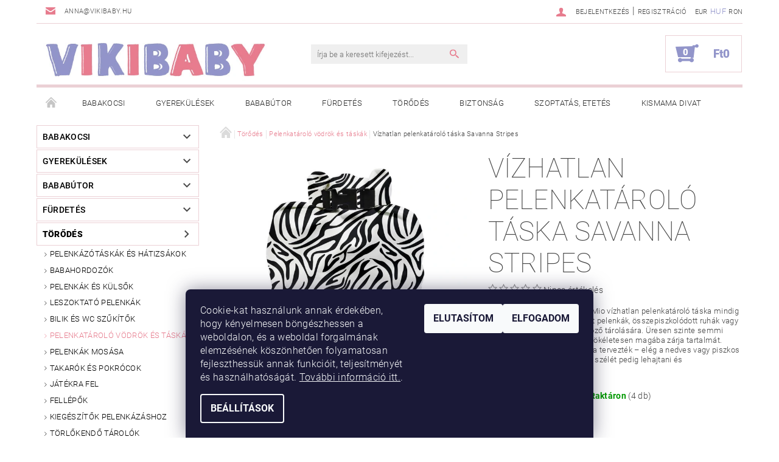

--- FILE ---
content_type: text/html; charset=utf-8
request_url: https://www.vikibaby.hu/vizhatlan-pelenkatarolo-taska-savanna-stripes/
body_size: 31495
content:
<!DOCTYPE html>
<html id="css" xml:lang='hu' lang='hu' class="external-fonts-loaded">
    <head>
        <link rel="preconnect" href="https://cdn.myshoptet.com" /><link rel="dns-prefetch" href="https://cdn.myshoptet.com" /><link rel="preload" href="https://cdn.myshoptet.com/prj/dist/master/cms/libs/jquery/jquery-1.11.3.min.js" as="script" />        <script>
dataLayer = [];
dataLayer.push({'shoptet' : {
    "pageId": 1070,
    "pageType": "productDetail",
    "currency": "HUF",
    "currencyInfo": {
        "decimalSeparator": ",",
        "exchangeRate": 1,
        "priceDecimalPlaces": 0,
        "symbol": "Ft",
        "symbolLeft": 1,
        "thousandSeparator": " "
    },
    "language": "hu",
    "projectId": 312358,
    "product": {
        "id": 6320,
        "guid": "5ad06c5e-434e-11ea-a208-0cc47a6c8f54",
        "hasVariants": false,
        "codes": [
            {
                "code": "WNB SAV",
                "quantity": "4",
                "stocks": [
                    {
                        "id": "ext",
                        "quantity": "4"
                    }
                ]
            }
        ],
        "code": "WNB SAV",
        "name": "V\u00edzhatlan pelenkat\u00e1rol\u00f3 t\u00e1ska Savanna Stripes",
        "appendix": "",
        "weight": 0.055,
        "manufacturer": "Bambino Mio",
        "manufacturerGuid": "1EF533318DD363A0B429DA0BA3DED3EE",
        "currentCategory": "T\u00f6r\u0151d\u00e9s | Pelenkat\u00e1rol\u00f3 v\u00f6dr\u00f6k \u00e9s t\u00e1sk\u00e1k",
        "currentCategoryGuid": "91209207-12a3-11ea-ac23-ac1f6b0076ec",
        "defaultCategory": "T\u00f6r\u0151d\u00e9s | Pelenkat\u00e1rol\u00f3 v\u00f6dr\u00f6k \u00e9s t\u00e1sk\u00e1k",
        "defaultCategoryGuid": "91209207-12a3-11ea-ac23-ac1f6b0076ec",
        "currency": "HUF",
        "priceWithVat": 6990
    },
    "stocks": [
        {
            "id": "ext",
            "title": "K\u00e9szlet",
            "isDeliveryPoint": 0,
            "visibleOnEshop": 1
        }
    ],
    "cartInfo": {
        "id": null,
        "freeShipping": false,
        "freeShippingFrom": 59999,
        "leftToFreeGift": {
            "formattedPrice": "Ft0",
            "priceLeft": 0
        },
        "freeGift": false,
        "leftToFreeShipping": {
            "priceLeft": 59999,
            "dependOnRegion": 0,
            "formattedPrice": "Ft59 999"
        },
        "discountCoupon": [],
        "getNoBillingShippingPrice": {
            "withoutVat": 0,
            "vat": 0,
            "withVat": 0
        },
        "cartItems": [],
        "taxMode": "ORDINARY"
    },
    "cart": [],
    "customer": {
        "priceRatio": 1,
        "priceListId": 1,
        "groupId": null,
        "registered": false,
        "mainAccount": false
    }
}});
dataLayer.push({'cookie_consent' : {
    "marketing": "denied",
    "analytics": "denied"
}});
document.addEventListener('DOMContentLoaded', function() {
    shoptet.consent.onAccept(function(agreements) {
        if (agreements.length == 0) {
            return;
        }
        dataLayer.push({
            'cookie_consent' : {
                'marketing' : (agreements.includes(shoptet.config.cookiesConsentOptPersonalisation)
                    ? 'granted' : 'denied'),
                'analytics': (agreements.includes(shoptet.config.cookiesConsentOptAnalytics)
                    ? 'granted' : 'denied')
            },
            'event': 'cookie_consent'
        });
    });
});
</script>

        <meta http-equiv="content-type" content="text/html; charset=utf-8" />
        <title>Vízhatlan pelenkatároló táska Savanna Stripes - Vikibaby</title>

        <meta name="viewport" content="width=device-width, initial-scale=1.0" />
        <meta name="format-detection" content="telephone=no" />

        
            <meta property="og:type" content="website"><meta property="og:site_name" content="vikibaby.hu"><meta property="og:url" content="https://www.vikibaby.hu/vizhatlan-pelenkatarolo-taska-savanna-stripes/"><meta property="og:title" content="Vízhatlan pelenkatároló táska Savanna Stripes - Vikibaby"><meta name="author" content="Vikibaby"><meta name="web_author" content="Shoptet.cz"><meta name="dcterms.rightsHolder" content="www.vikibaby.hu"><meta name="robots" content="index,follow"><meta property="og:image" content="https://cdn.myshoptet.com/usr/www.vikibaby.hu/user/shop/big/6320_vizhatlan-pelenkatarolo-taska-savanna-stripes.jpg?60b4c5c5"><meta property="og:description" content="Vízhatlan pelenkatároló táska Savanna Stripes. Bárhová is megy, a Bambino Mio vízhatlan pelenkatároló táska mindig kéznél lesz! Ideális a használt pelenkák, összepiszkolódott ruhák vagy a nedves fürdőruha és törölköző tárolására. Üresen szinte semmi helyet nem foglal, tele pedig tökéletesen magába zárja tartalmát.…"><meta name="description" content="Vízhatlan pelenkatároló táska Savanna Stripes. Bárhová is megy, a Bambino Mio vízhatlan pelenkatároló táska mindig kéznél lesz! Ideális a használt pelenkák, összepiszkolódott ruhák vagy a nedves fürdőruha és törölköző tárolására. Üresen szinte semmi helyet nem foglal, tele pedig tökéletesen magába zárja tartalmát.…"><meta property="product:price:amount" content="6990"><meta property="product:price:currency" content="HUF">
        


        
        <noscript>
            <style media="screen">
                #category-filter-hover {
                    display: block !important;
                }
            </style>
        </noscript>
        
    <link href="https://cdn.myshoptet.com/prj/dist/master/cms/templates/frontend_templates/shared/css/font-face/roboto.css" rel="stylesheet"><link href="https://cdn.myshoptet.com/prj/dist/master/shop/dist/font-shoptet-05.css.5fd2e4de7b3b9cde3d11.css" rel="stylesheet">    <script>
        var oldBrowser = false;
    </script>
    <!--[if lt IE 9]>
        <script src="https://cdnjs.cloudflare.com/ajax/libs/html5shiv/3.7.3/html5shiv.js"></script>
        <script>
            var oldBrowser = '<strong>Figyelmeztetés!</strong> Ön elavult böngészőt használ, amely már nem támogatott. Kérjük, <a href="https://www.whatismybrowser.com/" target="_blank" rel="nofollow">frissítse böngészőjét</a> és javítsa a felhasználói élményt.';
        </script>
    <![endif]-->

        <style>:root {--color-primary: #e77c8e;--color-primary-h: 350;--color-primary-s: 69%;--color-primary-l: 70%;--color-primary-hover: #484848;--color-primary-hover-h: 0;--color-primary-hover-s: 0%;--color-primary-hover-l: 28%;--color-secondary: #9295ca;--color-secondary-h: 237;--color-secondary-s: 35%;--color-secondary-l: 68%;--color-secondary-hover: #ebd0d5;--color-secondary-hover-h: 349;--color-secondary-hover-s: 40%;--color-secondary-hover-l: 87%;--color-tertiary: #000000;--color-tertiary-h: 0;--color-tertiary-s: 0%;--color-tertiary-l: 0%;--color-tertiary-hover: #000000;--color-tertiary-hover-h: 0;--color-tertiary-hover-s: 0%;--color-tertiary-hover-l: 0%;--color-header-background: #ffffff;--template-font: "Roboto";--template-headings-font: "Roboto";--header-background-url: url("[data-uri]");--cookies-notice-background: #1A1937;--cookies-notice-color: #F8FAFB;--cookies-notice-button-hover: #f5f5f5;--cookies-notice-link-hover: #27263f;--templates-update-management-preview-mode-content: "A sablonok frissítéseinek előnézete aktív az Ön böngészője számára."}</style>

        <style>:root {--logo-x-position: 10px;--logo-y-position: 10px;--front-image-x-position: 0px;--front-image-y-position: 0px;}</style>

        <link href="https://cdn.myshoptet.com/prj/dist/master/shop/dist/main-05.css.1b62aa3d069f1dba0ebf.css" rel="stylesheet" media="screen" />

        <link rel="stylesheet" href="https://cdn.myshoptet.com/prj/dist/master/cms/templates/frontend_templates/_/css/print.css" media="print" />
                            <link rel="shortcut icon" href="/favicon.ico" type="image/x-icon" />
                                    <link rel="canonical" href="https://www.vikibaby.hu/vizhatlan-pelenkatarolo-taska-savanna-stripes/" />
        
        
        
        
                
                    
                <script>var shoptet = shoptet || {};shoptet.abilities = {"about":{"generation":2,"id":"05"},"config":{"category":{"product":{"image_size":"detail_alt_1"}},"navigation_breakpoint":991,"number_of_active_related_products":2,"product_slider":{"autoplay":false,"autoplay_speed":3000,"loop":true,"navigation":true,"pagination":true,"shadow_size":0}},"elements":{"recapitulation_in_checkout":true},"feature":{"directional_thumbnails":false,"extended_ajax_cart":false,"extended_search_whisperer":false,"fixed_header":false,"images_in_menu":false,"product_slider":false,"simple_ajax_cart":true,"smart_labels":false,"tabs_accordion":false,"tabs_responsive":false,"top_navigation_menu":false,"user_action_fullscreen":false}};shoptet.design = {"template":{"name":"Rock","colorVariant":"Eight"},"layout":{"homepage":"catalog3","subPage":"catalog3","productDetail":"catalog3"},"colorScheme":{"conversionColor":"#9295ca","conversionColorHover":"#ebd0d5","color1":"#e77c8e","color2":"#484848","color3":"#000000","color4":"#000000"},"fonts":{"heading":"Roboto","text":"Roboto"},"header":{"backgroundImage":"https:\/\/www.vikibaby.hudata:image\/gif;base64,R0lGODlhAQABAIAAAAAAAP\/\/\/yH5BAEAAAAALAAAAAABAAEAAAIBRAA7","image":null,"logo":"https:\/\/www.vikibaby.huuser\/logos\/vikibaby-logo-560-2.jpg","color":"#ffffff"},"background":{"enabled":false,"color":null,"image":null}};shoptet.config = {};shoptet.events = {};shoptet.runtime = {};shoptet.content = shoptet.content || {};shoptet.updates = {};shoptet.messages = [];shoptet.messages['lightboxImg'] = "Kép";shoptet.messages['lightboxOf'] = "/";shoptet.messages['more'] = "Tovább";shoptet.messages['cancel'] = "Megszakítás";shoptet.messages['removedItem'] = "A tétel el lett távolítva a kosárból.";shoptet.messages['discountCouponWarning'] = "Elfelejtette használni a kedvezménykupont. A felhasználáshoz kattintson a beviteli terület mellett levő gombra, vagy törölje a továbblépéshez.";shoptet.messages['charsNeeded'] = "Kérjük, használjon legalább 3 karaktert!";shoptet.messages['invalidCompanyId'] = "Érvénytelen cégazonosító, csak számjegyeket lehet megadni";shoptet.messages['needHelp'] = "Segítségre van szüksége?";shoptet.messages['showContacts'] = "Az elérhetőségek megjelenítése";shoptet.messages['hideContacts'] = "A kapcsolatok elrejtése";shoptet.messages['ajaxError'] = "Hiba történt; kérjük, frissítse az oldalt, és próbálja újra.";shoptet.messages['variantWarning'] = "Kérjük, válassza ki a termékvariáns paramétereit.";shoptet.messages['chooseVariant'] = "Változat kiválasztása";shoptet.messages['unavailableVariant'] = "Ez a változat nem érhető el és nem rendelhető meg.";shoptet.messages['withVat'] = "ÁFA-val";shoptet.messages['withoutVat'] = "ÁFA nélkül";shoptet.messages['toCart'] = "Kosárba";shoptet.messages['emptyCart'] = "Üres kosár";shoptet.messages['change'] = "Módosítás";shoptet.messages['chosenBranch'] = "Választott kirendeltség";shoptet.messages['validatorRequired'] = "A mező kitöltése kötelező";shoptet.messages['validatorEmail'] = "Kérjük, érvényes e-mail címet adjon meg";shoptet.messages['validatorUrl'] = "Kérjük, érvényes URL címet adjon meg";shoptet.messages['validatorDate'] = "Kérjük, érvényes dátumot írjon be";shoptet.messages['validatorNumber'] = "Írjon be egy számot";shoptet.messages['validatorDigits'] = "Kérjük, csak számokat írjon be";shoptet.messages['validatorCheckbox'] = "Kérjük, ellenőrizze az összes kötelező mezőt";shoptet.messages['validatorConsent'] = "Nem lehet befejezni a jóváhagyás nélkül.";shoptet.messages['validatorPassword'] = "A jelszavak nem egyeznek meg";shoptet.messages['validatorInvalidPhoneNumber'] = "Kérjük, érvényes telefonszámot adjon meg az előtag nélkül.";shoptet.messages['validatorInvalidPhoneNumberSuggestedRegion'] = "Érvénytelen szám — javasolt régió: %1";shoptet.messages['validatorInvalidCompanyId'] = "Érvénytelen cégjegyzékszám, a következő formátumot használja: %1";shoptet.messages['validatorFullName'] = "Kérjük, adja meg a teljes nevét.";shoptet.messages['validatorHouseNumber'] = "Kérjük, adja meg a helyes házszámot";shoptet.messages['validatorZipCode'] = "Helyesen van megadva az irányítószám?";shoptet.messages['validatorShortPhoneNumber'] = "A telefonszámnak legalább 8 számjegyet kell tartalmaznia";shoptet.messages['choose-personal-collection'] = "Folytatáshoz kérjük, válasszon egy felvevőpontot a személyes átvételhez.";shoptet.messages['choose-external-shipping'] = "Kérjük, válasszon szállítási módot!";shoptet.messages['choose-ceska-posta'] = "A Cseh Posta egyik irodája sincs kiválasztva. Kérjük, válasszon egyet";shoptet.messages['choose-hupostPostaPont'] = "Kérjük, válasszon egy Magyar Posta csomagkiadó pontot";shoptet.messages['choose-postSk'] = "A Slovenská pošta egyik irodája sincs kiválasztva. Kérjük, válasszon egyet";shoptet.messages['choose-ulozenka'] = "Csomagpont nem lett kiválasztva, kérem válasszon egyet";shoptet.messages['choose-zasilkovna'] = "Nincs kiválasztva csomagpont, kérem válasszon egyet";shoptet.messages['choose-ppl-cz'] = "PPL ParcelShop nincs kiválasztva, kérem válasszon egyet";shoptet.messages['choose-glsCz'] = "GLS csomagpont nincs meghatározva, kérjük, válasszon egyet";shoptet.messages['choose-dpd-cz'] = "A DPD Parcel Shop irodái közül egy sem lett kiválasztva, kérjük, válasszon egyet a lehetőségek közül";shoptet.messages['watchdogType'] = "A nyomon követési opciót még nem állították be, kérjük, válasszon a lehetőségek közül.";shoptet.messages['watchdog-consent-required'] = "Ellenőriznie kell minden kért jóváhagyást";shoptet.messages['watchdogEmailEmpty'] = "Kérjük, töltse ki az értesítő e-mailt";shoptet.messages['privacyPolicy'] = 'El kell fogadnia az adatvédelmi irányelvet';shoptet.messages['amountChanged'] = '(a mennyiséget módosították)';shoptet.messages['unavailableCombination'] = 'Nem áll rendelkezésre ilyen kombinációban';shoptet.messages['specifyShippingMethod'] = 'Szállítási mód pontosítása szükséges';shoptet.messages['PIScountryOptionMoreBanks'] = 'Fizetési lehetőség %1 bankból';shoptet.messages['PIScountryOptionOneBank'] = 'Fizetési lehetőség 1 bankból';shoptet.messages['PIScurrencyInfoCZK'] = 'A CZK pénznemben történő fizetés csak cseh bankokon keresztül lehetséges.';shoptet.messages['PIScurrencyInfoHUF'] = 'HUF pénznemben csak magyar bankokon keresztül lehetséges fizetni.';shoptet.messages['validatorVatIdWaiting'] = "Hitelesítés folyamatban";shoptet.messages['validatorVatIdValid'] = "Hitelesítve";shoptet.messages['validatorVatIdInvalid'] = "Az adószámot (VAT ID) nem lehetett hitelesíteni. A megrendelést ettől függetlenül befejezheti";shoptet.messages['validatorVatIdInvalidOrderForbid'] = "A megadott közösségi adószám ellenőrzése jelenleg nem lehetséges, mert a hitelesítő szolgáltatás átmenetileg nem elérhető. Próbálja meg az azonosítót újból megadni később, vagy törölje a közösségi adószámot és a megrendelést fejezze be OSS módban. Kérdés esetén kérjük, vegye fel a kapcsolatot az eladóval.";shoptet.messages['validatorVatIdInvalidOssRegime'] = "A megadott közösségi adószám ellenőrzése nem lehetséges, mert a hitelesítő szolgáltatás átmenetileg nem elérhető. Megrendelését OSS módban fogjuk befejezni. Kérdés esetén kérjük, lépjen kapcsolatba az eladóval.";shoptet.messages['previous'] = "Előző";shoptet.messages['next'] = "Következő";shoptet.messages['close'] = "Bezár";shoptet.messages['imageWithoutAlt'] = "Ennél a képnél hiányzik a leírás";shoptet.messages['newQuantity'] = "Új mennyiség:";shoptet.messages['currentQuantity'] = "Jelenlegi mennyiség:";shoptet.messages['quantityRange'] = "Kérjük, adjon meg egy számot %1 és %2 között";shoptet.messages['skipped'] = "Átugorva";shoptet.messages.validator = {};shoptet.messages.validator.nameRequired = "Add meg a teljes neved.";shoptet.messages.validator.emailRequired = "Add meg az e-mail-címed (pl. kiss.janos@example.com).";shoptet.messages.validator.phoneRequired = "Add meg a telefonszámod.";shoptet.messages.validator.messageRequired = "Írj megjegyzést.";shoptet.messages.validator.descriptionRequired = shoptet.messages.validator.messageRequired;shoptet.messages.validator.captchaRequired = "A captcha kitöltése kötelező.";shoptet.messages.validator.consentsRequired = "Hozzájárulás megerősítése szükséges.";shoptet.messages.validator.scoreRequired = "Add meg az értékelésedet.";shoptet.messages.validator.passwordRequired = "Adjon meg egy jelszót, amely legalább 4 karaktert tartalmaz.";shoptet.messages.validator.passwordAgainRequired = shoptet.messages.validator.passwordRequired;shoptet.messages.validator.currentPasswordRequired = shoptet.messages.validator.passwordRequired;shoptet.messages.validator.birthdateRequired = "Add meg a születési dátumod.";shoptet.messages.validator.billFullNameRequired = "Add meg a teljes neved.";shoptet.messages.validator.deliveryFullNameRequired = shoptet.messages.validator.billFullNameRequired;shoptet.messages.validator.billStreetRequired = "Add meg az utca nevét.";shoptet.messages.validator.deliveryStreetRequired = shoptet.messages.validator.billStreetRequired;shoptet.messages.validator.billHouseNumberRequired = "Add meg a házszámot.";shoptet.messages.validator.deliveryHouseNumberRequired = shoptet.messages.validator.billHouseNumberRequired;shoptet.messages.validator.billZipRequired = "Add meg az irányítószámot.";shoptet.messages.validator.deliveryZipRequired = shoptet.messages.validator.billZipRequired;shoptet.messages.validator.billCityRequired = "Add meg a város nevét.";shoptet.messages.validator.deliveryCityRequired = shoptet.messages.validator.billCityRequired;shoptet.messages.validator.companyIdRequired = "Cégjegyzékszám szükséges.";shoptet.messages.validator.vatIdRequired = "Közösségi adószám szükséges.";shoptet.messages.validator.billCompanyRequired = "Add meg a cég nevét.";shoptet.messages['loading'] = "Betöltés…";shoptet.messages['stillLoading'] = "Betöltés folyamatban…";shoptet.messages['loadingFailed'] = "A betöltés sikertelen volt. Kérjük, próbáld újra.";shoptet.messages['productsSorted'] = "Termékek rendezve.";shoptet.messages['formLoadingFailed'] = "Az űrlap nem tölthető be. Kérjük, próbáld meg újra.";shoptet.messages.moreInfo = "További információ";shoptet.config.showAdvancedOrder = true;shoptet.config.orderingProcess = {active: false,step: false};shoptet.config.documentsRounding = '3';shoptet.config.documentPriceDecimalPlaces = '2';shoptet.config.thousandSeparator = ' ';shoptet.config.decSeparator = ',';shoptet.config.decPlaces = '0';shoptet.config.decPlacesSystemDefault = '2';shoptet.config.currencySymbol = 'Ft';shoptet.config.currencySymbolLeft = '1';shoptet.config.defaultVatIncluded = 1;shoptet.config.defaultProductMaxAmount = 9999;shoptet.config.inStockAvailabilityId = -1;shoptet.config.defaultProductMaxAmount = 9999;shoptet.config.inStockAvailabilityId = -1;shoptet.config.cartActionUrl = '/action/Cart';shoptet.config.advancedOrderUrl = '/action/Cart/GetExtendedOrder/';shoptet.config.cartContentUrl = '/action/Cart/GetCartContent/';shoptet.config.stockAmountUrl = '/action/ProductStockAmount/';shoptet.config.addToCartUrl = '/action/Cart/addCartItem/';shoptet.config.removeFromCartUrl = '/action/Cart/deleteCartItem/';shoptet.config.updateCartUrl = '/action/Cart/setCartItemAmount/';shoptet.config.addDiscountCouponUrl = '/action/Cart/addDiscountCoupon/';shoptet.config.setSelectedGiftUrl = '/action/Cart/setSelectedGift/';shoptet.config.rateProduct = '/action/ProductDetail/RateProduct/';shoptet.config.customerDataUrl = '/action/OrderingProcess/step2CustomerAjax/';shoptet.config.registerUrl = '/regisztracio/';shoptet.config.agreementCookieName = 'site-agreement';shoptet.config.cookiesConsentUrl = '/action/CustomerCookieConsent/';shoptet.config.cookiesConsentIsActive = 1;shoptet.config.cookiesConsentOptAnalytics = 'analytics';shoptet.config.cookiesConsentOptPersonalisation = 'personalisation';shoptet.config.cookiesConsentOptNone = 'none';shoptet.config.cookiesConsentRefuseDuration = 180;shoptet.config.cookiesConsentName = 'CookiesConsent';shoptet.config.agreementCookieExpire = 30;shoptet.config.cookiesConsentSettingsUrl = '/cookies-settings/';shoptet.config.fonts = {"google":{"attributes":"100,300,400,500,700,900:latin-ext","families":["Roboto"],"urls":["https:\/\/cdn.myshoptet.com\/prj\/dist\/master\/cms\/templates\/frontend_templates\/shared\/css\/font-face\/roboto.css"]},"custom":{"families":["shoptet"],"urls":["https:\/\/cdn.myshoptet.com\/prj\/dist\/master\/shop\/dist\/font-shoptet-05.css.5fd2e4de7b3b9cde3d11.css"]}};shoptet.config.mobileHeaderVersion = '1';shoptet.config.fbCAPIEnabled = false;shoptet.config.fbPixelEnabled = false;shoptet.config.fbCAPIUrl = '/action/FacebookCAPI/';shoptet.config.initApplePaySdk = false;shoptet.content.regexp = /oldal-[0-9]+[\/]/g;shoptet.content.colorboxHeader = '<div class="colorbox-html-content">';shoptet.content.colorboxFooter = '</div>';shoptet.customer = {};shoptet.csrf = shoptet.csrf || {};shoptet.csrf.token = 'csrf_iNWN1OL34c9e4793c5c55708';shoptet.csrf.invalidTokenModal = '<div><h2>Kérjük, jelentkezzen be újra</h2><p>Sajnáljuk, de a CSRF token valószínűleg lejárt. A legmagasabb szintű biztonság fenntartása érdekében kérjük, jelentkezzen be újra. Megértését köszönjük.</p><p>Köszönjük a megértést.</p><div><a href="/bejelentkezes/?backTo=%2Fvizhatlan-pelenkatarolo-taska-savanna-stripes%2F">Bejelentkezés</a></div></div> ';shoptet.csrf.formsSelector = 'csrf-enabled';shoptet.csrf.submitListener = true;shoptet.csrf.validateURL = '/action/ValidateCSRFToken/Index/';shoptet.csrf.refreshURL = '/action/RefreshCSRFTokenNew/Index/';shoptet.csrf.enabled = true;shoptet.config.googleAnalytics ||= {};shoptet.config.googleAnalytics.isGa4Enabled = true;shoptet.config.googleAnalytics.route ||= {};shoptet.config.googleAnalytics.route.ua = "UA";shoptet.config.googleAnalytics.route.ga4 = "GA4";shoptet.config.ums_a11y_category_page = true;shoptet.config.discussion_rating_forms = false;shoptet.config.ums_forms_redesign = false;shoptet.config.showPriceWithoutVat = '';shoptet.config.ums_a11y_login = true;</script>
        <script src="https://cdn.myshoptet.com/prj/dist/master/cms/libs/jquery/jquery-1.11.3.min.js"></script><script src="https://cdn.myshoptet.com/prj/dist/master/cms/libs/jquery/jquery-migrate-1.4.1.min.js"></script><script src="https://cdn.myshoptet.com/prj/dist/master/cms/libs/jquery/jquery-ui-1.8.24.min.js"></script>
    <script src="https://cdn.myshoptet.com/prj/dist/master/shop/dist/main-05.js.8c719cec2608516bd9d7.js"></script>
<script src="https://cdn.myshoptet.com/prj/dist/master/shop/dist/shared-2g.js.3c6f47c67255a0981723.js"></script><script src="https://cdn.myshoptet.com/prj/dist/master/cms/libs/jqueryui/i18n/datepicker-hu.js"></script><script>if (window.self !== window.top) {const script = document.createElement('script');script.type = 'module';script.src = "https://cdn.myshoptet.com/prj/dist/master/shop/dist/editorPreview.js.e7168e827271d1c16a1d.js";document.body.appendChild(script);}</script>        <script>
            jQuery.extend(jQuery.cybergenicsFormValidator.messages, {
                required: "A mező kitöltése kötelező",
                email: "Kérjük, érvényes e-mail címet adjon meg",
                url: "Kérjük, érvényes URL címet adjon meg",
                date: "Kérjük, érvényes dátumot írjon be",
                number: "Írjon be egy számot",
                digits: "Kérjük, csak számokat írjon be",
                checkbox: "Kérjük, ellenőrizze az összes kötelező mezőt",
                validatorConsent: "Nem lehet befejezni a jóváhagyás nélkül.",
                password: "A jelszavak nem egyeznek meg",
                invalidPhoneNumber: "Kérjük, érvényes telefonszámot adjon meg az előtag nélkül.",
                invalidCompanyId: 'Érvénytelen vállalatazonosító; pontosan 8 számjegyből kell állnia (használhat bevezető nullákat)',
                fullName: "Kérjük, adja meg a teljes nevét.",
                zipCode: "Helyesen van megadva az irányítószám?",
                houseNumber: "Kérjük, adja meg a helyes házszámot",
                shortPhoneNumber: "A telefonszámnak legalább 8 számjegyet kell tartalmaznia",
                privacyPolicy: "El kell fogadnia az adatvédelmi irányelvet"
            });
        </script>
                                    
                
        
        <!-- User include -->
                <!-- project html code header -->
<style>
#footer {border-top: 2px solid #9295ca; margin-top: 60px !important; max-width: 1160px !important; width: 100% !important; margin: 0 auto !important;}
#footer h4{font-size: 20px !important; color: #9295ca; padding-top: 10px; font-weight: 400;}
#footer p{line-height: 20px !important;}
.paticka-seznam p{margin: 8px 0;}
.paticka-seznam a{color: #222 !important;}
.paticka-seznam .leva{float: left; width: 120px;}
.paticka-seznam .prava{float: left; width: 120px;}
#mc-embedded-subscribe{background: #9295ca !important; margin-right: 30px !important;}
#copyright{background: #9295ca !important;}
#copyright .copy, #copyright a{color: #fff !important;}
</style>

        <!-- /User include -->
                                <!-- Global site tag (gtag.js) - Google Analytics -->
    <script async src="https://www.googletagmanager.com/gtag/js?id=G-VJM7SVQE9D"></script>
    <script>
        
        window.dataLayer = window.dataLayer || [];
        function gtag(){dataLayer.push(arguments);}
        

                    console.debug('default consent data');

            gtag('consent', 'default', {"ad_storage":"denied","analytics_storage":"denied","ad_user_data":"denied","ad_personalization":"denied","wait_for_update":500});
            dataLayer.push({
                'event': 'default_consent'
            });
        
        gtag('js', new Date());

        
                gtag('config', 'G-VJM7SVQE9D', {"groups":"GA4","send_page_view":false,"content_group":"productDetail","currency":"HUF","page_language":"hu"});
        
                gtag('config', 'AW-655519770');
        
        
        
        
        
                    gtag('event', 'page_view', {"send_to":"GA4","page_language":"hu","content_group":"productDetail","currency":"HUF"});
        
                gtag('set', 'currency', 'HUF');

        gtag('event', 'view_item', {
            "send_to": "UA",
            "items": [
                {
                    "id": "WNB SAV",
                    "name": "V\u00edzhatlan pelenkat\u00e1rol\u00f3 t\u00e1ska Savanna Stripes",
                    "category": "T\u00f6r\u0151d\u00e9s \/ Pelenkat\u00e1rol\u00f3 v\u00f6dr\u00f6k \u00e9s t\u00e1sk\u00e1k",
                                        "brand": "Bambino Mio",
                                                            "price": 5504
                }
            ]
        });
        
        
        
        
        
                    gtag('event', 'view_item', {"send_to":"GA4","page_language":"hu","content_group":"productDetail","value":5504,"currency":"HUF","items":[{"item_id":"WNB SAV","item_name":"V\u00edzhatlan pelenkat\u00e1rol\u00f3 t\u00e1ska Savanna Stripes","item_brand":"Bambino Mio","item_category":"T\u00f6r\u0151d\u00e9s","item_category2":"Pelenkat\u00e1rol\u00f3 v\u00f6dr\u00f6k \u00e9s t\u00e1sk\u00e1k","price":5504,"quantity":1,"index":0}]});
        
        
        
        
        
        
        
        document.addEventListener('DOMContentLoaded', function() {
            if (typeof shoptet.tracking !== 'undefined') {
                for (var id in shoptet.tracking.bannersList) {
                    gtag('event', 'view_promotion', {
                        "send_to": "UA",
                        "promotions": [
                            {
                                "id": shoptet.tracking.bannersList[id].id,
                                "name": shoptet.tracking.bannersList[id].name,
                                "position": shoptet.tracking.bannersList[id].position
                            }
                        ]
                    });
                }
            }

            shoptet.consent.onAccept(function(agreements) {
                if (agreements.length !== 0) {
                    console.debug('gtag consent accept');
                    var gtagConsentPayload =  {
                        'ad_storage': agreements.includes(shoptet.config.cookiesConsentOptPersonalisation)
                            ? 'granted' : 'denied',
                        'analytics_storage': agreements.includes(shoptet.config.cookiesConsentOptAnalytics)
                            ? 'granted' : 'denied',
                                                                                                'ad_user_data': agreements.includes(shoptet.config.cookiesConsentOptPersonalisation)
                            ? 'granted' : 'denied',
                        'ad_personalization': agreements.includes(shoptet.config.cookiesConsentOptPersonalisation)
                            ? 'granted' : 'denied',
                        };
                    console.debug('update consent data', gtagConsentPayload);
                    gtag('consent', 'update', gtagConsentPayload);
                    dataLayer.push(
                        { 'event': 'update_consent' }
                    );
                }
            });
        });
    </script>

                
                                                    </head>
    <body class="desktop id-1070 in-pelenkatarolo-vodrok-es-taskak template-05 type-product type-detail page-detail ajax-add-to-cart">
    
        <div id="fb-root"></div>
        <script>
            window.fbAsyncInit = function() {
                FB.init({
                    autoLogAppEvents : true,
                    xfbml            : true,
                    version          : 'v24.0'
                });
            };
        </script>
        <script async defer crossorigin="anonymous" src="https://connect.facebook.net/hu_HU/sdk.js#xfbml=1&version=v24.0"></script>
    
        
    
    <div id="main-wrapper">
        <div id="main-wrapper-in" class="large-12 medium-12 small-12">
            <div id="main" class="large-12 medium-12 small-12 row">

                

                <div id="header" class="large-12 medium-12 small-12 columns">
                    <header id="header-in" class="large-12 medium-12 small-12 row collapse">
                        
<div class="row header-info">
        
        <div class="large-4 medium-6 small-6 columns currable">

            <div class="row collapse header-contacts">
                                                                    <div class="large-12 medium-6 small-12 header-email columns left">
                                                    <a href="mailto:anna@vikibaby.hu"><span>anna@vikibaby.hu</span></a>
                                            </div>
                            </div>
        </div>
    
    <div class="large-8 medium-8 small-6 left top-links-holder">
                            <div id="langs-curr">
                                    <a href="/action/Currency/changeCurrency/?currencyCode=EUR" title="EUR" rel="nofollow">EUR</a>
                                    <a href="/action/Currency/changeCurrency/?currencyCode=HUF" title="HUF" class="active" rel="nofollow">HUF</a>
                                    <a href="/action/Currency/changeCurrency/?currencyCode=RON" title="RON" rel="nofollow">RON</a>
                            </div>
                        <div id="top-links">
            <span class="responsive-mobile-visible responsive-all-hidden box-account-links-trigger-wrap">
                <span class="box-account-links-trigger"></span>
            </span>
            <ul class="responsive-mobile-hidden box-account-links list-inline list-reset">
                
                                                                                                        <li>
                                    <a class="icon-account-login" href="/bejelentkezes/?backTo=%2Fvizhatlan-pelenkatarolo-taska-savanna-stripes%2F" title="Bejelentkezés" data-testid="signin" rel="nofollow"><span>Bejelentkezés</span></a>
                                </li>
                                <li>
                                    <span class="responsive-mobile-hidden"> |</span>
                                    <a href="/regisztracio/" title="Regisztráció" data-testid="headerSignup" rel="nofollow">Regisztráció</a>
                                </li>
                                                                                        
            </ul>
        </div>
    </div>
</div>
<div class="header-center row">
    
    <div class="large-4 medium-4 small-6">
                                <a href="/" title="Vikibaby" id="logo" data-testid="linkWebsiteLogo"><img src="https://cdn.myshoptet.com/usr/www.vikibaby.hu/user/logos/vikibaby-logo-560-2.jpg" alt="Vikibaby" /></a>
    </div>
    
    <div class="large-4 medium-4 small-12">
                <div class="searchform large-8 medium-12 small-12" itemscope itemtype="https://schema.org/WebSite">
            <meta itemprop="headline" content="Pelenkatároló vödrök és táskák"/>
<meta itemprop="url" content="https://www.vikibaby.hu"/>
        <meta itemprop="text" content="Vízhatlan pelenkatároló táska Savanna Stripes. Bárhová is megy, a Bambino Mio vízhatlan pelenkatároló táska mindig kéznél lesz! Ideális a használt pelenkák, összepiszkolódott ruhák vagy a nedves fürdőruha és törölköző tárolására. Üresen szinte semmi helyet nem foglal, tele pedig tökéletesen magába zárja tartalmát...."/>

            <form class="search-whisperer-wrap-v1 search-whisperer-wrap" action="/action/ProductSearch/prepareString/" method="post" itemprop="potentialAction" itemscope itemtype="https://schema.org/SearchAction" data-testid="searchForm">
                <fieldset>
                    <meta itemprop="target" content="https://www.vikibaby.hu/kereses/?string={string}"/>
                    <div class="large-10 medium-8 small-10 left">
                        <input type="hidden" name="language" value="hu" />
                        <input type="search" name="string" itemprop="query-input" class="s-word" placeholder="Írja be a keresett kifejezést..." autocomplete="off" data-testid="searchInput" />
                    </div>
                    <div class="tar large-2 medium-4 small-2 left">
                        <input type="submit" value="Keresés" class="b-search" data-testid="searchBtn" />
                    </div>
                    <div class="search-whisperer-container-js"></div>
                    <div class="search-notice large-12 medium-12 small-12" data-testid="searchMsg">Kérjük, használjon legalább 3 karaktert!</div>
                </fieldset>
            </form>
        </div>
    </div>
    
    <div class="large-4 medium-4 small-6 tar">
                                
                        <div class="place-cart-here">
                <div id="header-cart-wrapper" class="header-cart-wrapper menu-element-wrap">
    <a href="/kosar/" id="header-cart" class="header-cart" data-testid="headerCart" rel="nofollow">
        
        
    <strong class="header-cart-count" data-testid="headerCartCount">
        <span>
                            0
                    </span>
    </strong>

        <strong class="header-cart-price" data-testid="headerCartPrice">
            Ft0
        </strong>
    </a>

    <div id="cart-recapitulation" class="cart-recapitulation menu-element-submenu align-right hover-hidden" data-testid="popupCartWidget">
                    <div class="cart-reca-single darken tac" data-testid="cartTitle">
                Az Ön bevásárlókosara üres            </div>
            </div>
</div>
            </div>
            </div>
    
</div>

             <nav id="menu" class="large-12 medium-12 small-12"><ul class="inline-list list-inline valign-top-inline left"><li class="first-line"><a href="/" id="a-home" data-testid="headerMenuItem">Főoldal</a></li><li class="menu-item-701 navigation-submenu-trigger-wrap icon-menu-arrow-wrap">        <a href="/babakocsi/" data-testid="headerMenuItem">
                    <span class="navigation-submenu-trigger icon-menu-arrow-down icon-menu-arrow"></span>
                Babakocsi
    </a>
        <ul class="navigation-submenu navigation-menu">
                    <li class="menu-item-758">
                <a href="/mely-babakocsi/" >Mély babakocsi</a>
            </li>
                    <li class="menu-item-746">
                <a href="/multifunkcios-babakocsi/" >Multifunkciós babakocsi</a>
            </li>
                    <li class="menu-item-743">
                <a href="/kombinalt-babakocsi/" >Kombinált babakocsi</a>
            </li>
                    <li class="menu-item-782">
                <a href="/sportbabakocsi/" >Sportbabakocsi</a>
            </li>
                    <li class="menu-item-740">
                <a href="/vazak/" >Vázak</a>
            </li>
                    <li class="menu-item-779">
                <a href="/mozeskosarak-es-sportulesek/" >Mózeskosarak és sportülések</a>
            </li>
                    <li class="menu-item-734">
                <a href="/labzsakok/" >Lábzsákok</a>
            </li>
                    <li class="menu-item-704">
                <a href="/kiegeszitok/" >Kiegészítők</a>
            </li>
                    <li class="menu-item-1115">
                <a href="/kezmelegitok/" >Kézmelegítők</a>
            </li>
                    <li class="menu-item-797">
                <a href="/napernyok/" >Napernyők</a>
            </li>
                    <li class="menu-item-1418">
                <a href="/ikerkocsik/" >Ikerkocsik</a>
            </li>
            </ul>
    </li><li class="menu-item-707 navigation-submenu-trigger-wrap icon-menu-arrow-wrap">        <a href="/gyerekules-autosules/" data-testid="headerMenuItem">
                    <span class="navigation-submenu-trigger icon-menu-arrow-down icon-menu-arrow"></span>
                Gyerekülések
    </a>
        <ul class="navigation-submenu navigation-menu">
                    <li class="menu-item-2654">
                <a href="/61-125cm/" >61-125cm</a>
            </li>
                    <li class="menu-item-2565">
                <a href="/100-150cm/" >100-150cm</a>
            </li>
                    <li class="menu-item-710">
                <a href="/kiegeszitok-2/" >Kiegészítők</a>
            </li>
                    <li class="menu-item-719">
                <a href="/0-13-kg/" >0-13 kg</a>
            </li>
                    <li class="menu-item-2526">
                <a href="/9-25-kg/" >9-25 kg</a>
            </li>
                    <li class="menu-item-761">
                <a href="/i-size/" >i-Size</a>
            </li>
                    <li class="menu-item-764">
                <a href="/15-36-kg/" >15-36 kg</a>
            </li>
                    <li class="menu-item-770">
                <a href="/0-18-kg/" >0-18 kg</a>
            </li>
                    <li class="menu-item-773">
                <a href="/9-36-kg/" >9-36 kg</a>
            </li>
                    <li class="menu-item-2270">
                <a href="/0-13-kg-fekvo-pozicioval/" >0-13 kg fekvő pozícióval</a>
            </li>
                    <li class="menu-item-2411">
                <a href="/0-25-kg-2/" >0-25 kg</a>
            </li>
                    <li class="menu-item-2642">
                <a href="/40-125-cm-2/" >40-125 cm</a>
            </li>
                    <li class="menu-item-2711">
                <a href="/40-105-cm/" >40-105 cm</a>
            </li>
            </ul>
    </li><li class="menu-item-728 navigation-submenu-trigger-wrap icon-menu-arrow-wrap">        <a href="/bababutor/" data-testid="headerMenuItem">
                    <span class="navigation-submenu-trigger icon-menu-arrow-down icon-menu-arrow"></span>
                Bababútor
    </a>
        <ul class="navigation-submenu navigation-menu">
                    <li class="menu-item-731">
                <a href="/etetoszekek/" >Etetőszékek</a>
            </li>
                    <li class="menu-item-737">
                <a href="/pihenoszekek/" >Pihenőszékek</a>
            </li>
                    <li class="menu-item-776">
                <a href="/babaagyak-utazoagyak/" >Babaágyak, utazóágyak</a>
            </li>
                    <li class="menu-item-800">
                <a href="/kiegeszitok-babaagyakhoz/" >Kiegészítők babaágyakhoz</a>
            </li>
                    <li class="menu-item-1229">
                <a href="/tarolo-kosarak/" >Tároló kosarak</a>
            </li>
                    <li class="menu-item-1280">
                <a href="/babaagynemu/" >Babaágynemű</a>
            </li>
                    <li class="menu-item-2237">
                <a href="/matracok/" >Matracok</a>
            </li>
            </ul>
    </li><li class="menu-item-1094 navigation-submenu-trigger-wrap icon-menu-arrow-wrap">        <a href="/furdetes/" data-testid="headerMenuItem">
                    <span class="navigation-submenu-trigger icon-menu-arrow-down icon-menu-arrow"></span>
                Fürdetés
    </a>
        <ul class="navigation-submenu navigation-menu">
                    <li class="menu-item-1217">
                <a href="/babakadak/" >Babakádak</a>
            </li>
                    <li class="menu-item-1220">
                <a href="/kadallvanyok/" >Kádállványok</a>
            </li>
                    <li class="menu-item-1223">
                <a href="/furdeto-ulokek/" >Fürdető ülőkék</a>
            </li>
                    <li class="menu-item-1244">
                <a href="/baba-furdoruha/" >Baba fürdőruha</a>
            </li>
                    <li class="menu-item-1262">
                <a href="/torolkozok-furdetokesztyuk-es-babakontosok/" >Törölközők, fürdetőkesztyűk és babaköntösök</a>
            </li>
                    <li class="menu-item-1265">
                <a href="/egyeb-textil/" >Egyéb textil</a>
            </li>
                    <li class="menu-item-1295">
                <a href="/vizhomerok/" >Vízhőmérők</a>
            </li>
                    <li class="menu-item-1298">
                <a href="/furdeto-szettek/" >Fürdető szettek</a>
            </li>
                    <li class="menu-item-1328">
                <a href="/babatarto-kadba/" >Babatartó kádba</a>
            </li>
                    <li class="menu-item-1364">
                <a href="/szappan-sampon-adagolok/" >Szappan, sampon adagolók</a>
            </li>
                    <li class="menu-item-1727">
                <a href="/furdojatekok/" >Fürdőjátékok</a>
            </li>
            </ul>
    </li><li class="menu-item-785 navigation-submenu-trigger-wrap icon-menu-arrow-wrap">        <a href="/torodes/" data-testid="headerMenuItem">
                    <span class="navigation-submenu-trigger icon-menu-arrow-down icon-menu-arrow"></span>
                Törődés
    </a>
        <ul class="navigation-submenu navigation-menu">
                    <li class="menu-item-788">
                <a href="/pelenkazotaskak-es-hatizsakok/" >Pelenkázótáskák és hátizsákok</a>
            </li>
                    <li class="menu-item-794">
                <a href="/babahordozok-2/" >Babahordozók</a>
            </li>
                    <li class="menu-item-1064">
                <a href="/pelenkak-es-kulsok/" >Pelenkák és külsők</a>
            </li>
                    <li class="menu-item-1301">
                <a href="/leszoktato-pelenkak/" >Leszoktató pelenkák</a>
            </li>
                    <li class="menu-item-1067">
                <a href="/bilik-es-wc-szukitok/" >Bilik és WC szűkítők</a>
            </li>
                    <li class="menu-item-1070">
                <a href="/pelenkatarolo-vodrok-es-taskak/" >Pelenkatároló vödrök és táskák</a>
            </li>
                    <li class="menu-item-1073">
                <a href="/pelenkak-mosasa/" >Pelenkák mosása</a>
            </li>
                    <li class="menu-item-1079">
                <a href="/takarok-es-pokrocok/" >Takarók és pokrócok</a>
            </li>
                    <li class="menu-item-1196">
                <a href="/jatekra-fel/" >Játékra fel</a>
            </li>
                    <li class="menu-item-1226">
                <a href="/fellepok/" >Fellépők</a>
            </li>
                    <li class="menu-item-1232">
                <a href="/kiegeszitok-pelenkazashoz/" >Kiegészítők pelenkázáshoz</a>
            </li>
                    <li class="menu-item-1238">
                <a href="/torlokendo-tarolok/" >Törlőkendő tárolók</a>
            </li>
                    <li class="menu-item-1247">
                <a href="/pelenkazo-lapok/" >Pelenkázó lapok</a>
            </li>
                    <li class="menu-item-1271">
                <a href="/babaapolasi-kellekek/" >Babaápolási kellékek</a>
            </li>
                    <li class="menu-item-1274">
                <a href="/fesuk-es-hajkefek/" >Fésűk és hajkefék</a>
            </li>
                    <li class="menu-item-1283">
                <a href="/gyerek-orvosi-lazmero/" >Gyerek orvosi lázmérő</a>
            </li>
                    <li class="menu-item-1286">
                <a href="/halozsakok/" >Hálózsákok</a>
            </li>
                    <li class="menu-item-1394">
                <a href="/kozmetikai-taskak/" >Kozmetikai táskák</a>
            </li>
                    <li class="menu-item-1400">
                <a href="/gyerek-hatizsakok-taskak/" >Gyerek hátizsákok, táskák</a>
            </li>
                    <li class="menu-item-1847">
                <a href="/orrszivok/" >Orrszívók</a>
            </li>
                    <li class="menu-item-2030">
                <a href="/babafeszkek-es-satrak/" >Babafészkek és sátrak</a>
            </li>
                    <li class="menu-item-2033">
                <a href="/kiegeszitok-vizhez--nyaralasra/" >Kiegészítők vízhez, nyaralásra</a>
            </li>
            </ul>
    </li><li class="menu-item-803 navigation-submenu-trigger-wrap icon-menu-arrow-wrap">        <a href="/biztonsag/" data-testid="headerMenuItem">
                    <span class="navigation-submenu-trigger icon-menu-arrow-down icon-menu-arrow"></span>
                Biztonság
    </a>
        <ul class="navigation-submenu navigation-menu">
                    <li class="menu-item-806">
                <a href="/leesesgatlok/" >Leesésgátlók</a>
            </li>
                    <li class="menu-item-878">
                <a href="/ajtoracsok/" >Ajtórácsok</a>
            </li>
                    <li class="menu-item-884">
                <a href="/jarokak-es-vedoracsok/" >Járókák és védőrácsok</a>
            </li>
                    <li class="menu-item-908">
                <a href="/biztonsagi-elemek/" >Biztonsági elemek</a>
            </li>
                    <li class="menu-item-1862">
                <a href="/a-haztartas-biztonsagi-elemzese-2/" >A háztartás biztonsági elemzése</a>
            </li>
            </ul>
    </li><li class="menu-item-980 navigation-submenu-trigger-wrap icon-menu-arrow-wrap">        <a href="/szoptatas-etetes/" data-testid="headerMenuItem">
                    <span class="navigation-submenu-trigger icon-menu-arrow-down icon-menu-arrow"></span>
                Szoptatás, etetés
    </a>
        <ul class="navigation-submenu navigation-menu">
                    <li class="menu-item-983">
                <a href="/mellszivok/" >Mellszívok</a>
            </li>
                    <li class="menu-item-986">
                <a href="/szoptatasi-segedeszkoz/" >Szoptatási segédeszköz</a>
            </li>
                    <li class="menu-item-992">
                <a href="/mellbimbovedo/" >Mellbimbóvédő</a>
            </li>
                    <li class="menu-item-1307">
                <a href="/elokek/" >Előkék</a>
            </li>
                    <li class="menu-item-1334">
                <a href="/sterilizalok-es-melegitok/" >Sterilizálók és melegítők</a>
            </li>
                    <li class="menu-item-1337">
                <a href="/babaflakonok-cumisuvegek/" >Babaflakonok, cumisüvegek</a>
            </li>
                    <li class="menu-item-1358">
                <a href="/etkeszletek-evoeszkozok/" >Étkészletek, evőeszközök</a>
            </li>
                    <li class="menu-item-1361">
                <a href="/tanyerok/" >Tányérok</a>
            </li>
                    <li class="menu-item-1367">
                <a href="/poharak/" >Poharak</a>
            </li>
                    <li class="menu-item-1463">
                <a href="/cumik/" >Cumik</a>
            </li>
                    <li class="menu-item-1730">
                <a href="/eteltarolok/" >Ételtárolók</a>
            </li>
                    <li class="menu-item-1763">
                <a href="/ragokak/" >Rágókák</a>
            </li>
                    <li class="menu-item-1814">
                <a href="/anyatej-tarolok/" >Anyatej tárolók</a>
            </li>
                    <li class="menu-item-1928">
                <a href="/babamerlegek/" >Babamérlegek</a>
            </li>
            </ul>
    </li><li class="menu-item-1886 navigation-submenu-trigger-wrap icon-menu-arrow-wrap">        <a href="/kismama-divat/" data-testid="headerMenuItem">
                    <span class="navigation-submenu-trigger icon-menu-arrow-down icon-menu-arrow"></span>
                Kismama divat
    </a>
        <ul class="navigation-submenu navigation-menu">
                    <li class="menu-item-1889">
                <a href="/kismama-leggings/" >Kismama leggings</a>
            </li>
            </ul>
    </li><li class="menu-item-2500 navigation-submenu-trigger-wrap icon-menu-arrow-wrap">    <a href="/dogspace-2/"  data-testid="headerMenuItem">
        Dogspace
    </a>
</li><li class="menu-item-695 navigation-submenu-trigger-wrap icon-menu-arrow-wrap">        <a href="/markak/" data-testid="headerMenuItem">
                    <span class="navigation-submenu-trigger icon-menu-arrow-down icon-menu-arrow"></span>
                Márkák
    </a>
        <ul class="navigation-submenu navigation-menu">
                    <li class="menu-item-698">
                <a href="/inglesina-2/" >Inglesina</a>
            </li>
                    <li class="menu-item-872">
                <a href="/avova-3/" >Avova</a>
            </li>
                    <li class="menu-item-962">
                <a href="/ameda-3/" >Ameda</a>
            </li>
                    <li class="menu-item-974">
                <a href="/babydan-2/" >BabyDan</a>
            </li>
                    <li class="menu-item-1214">
                <a href="/luma-3/" >Luma</a>
            </li>
                    <li class="menu-item-1241">
                <a href="/bambinomio/" >BambinoMio</a>
            </li>
                    <li class="menu-item-1259">
                <a href="/bebe-jou-3/" >Bébé-Jou</a>
            </li>
                    <li class="menu-item-1424">
                <a href="/dbb-remond-2/" >dBb Remond</a>
            </li>
                    <li class="menu-item-1391">
                <a href="/little-company-3/" >Little Company</a>
            </li>
                    <li class="menu-item-1508">
                <a href="/koelstra-3/" >Koelstra</a>
            </li>
                    <li class="menu-item-1757">
                <a href="/difrax-3/" >Difrax</a>
            </li>
                    <li class="menu-item-1892">
                <a href="/rialto-3/" >Rialto</a>
            </li>
                    <li class="menu-item-2123">
                <a href="/aro-artlander-3/" >Aro - Artländer</a>
            </li>
                    <li class="menu-item-2234">
                <a href="/my-baby-mattress-3/" >My Baby Mattress</a>
            </li>
                    <li class="menu-item-2523">
                <a href="/recaro-2/" >Recaro</a>
            </li>
                    <li class="menu-item-2273">
                <a href="/kiddy-3/" >Kiddy</a>
            </li>
            </ul>
    </li><li class="menu-item-2174 navigation-submenu-trigger-wrap icon-menu-arrow-wrap">    <a href="/akcios-termekeink/"  data-testid="headerMenuItem">
        Akciós termékeink
    </a>
</li><li class="menu-item-39">    <a href="/vasarlasi-feltetelek/"  data-testid="headerMenuItem">
        Vásárlási feltételek
    </a>
</li><li class="menu-item-691">    <a href="/adatkezelesi-tajekoztato/"  data-testid="headerMenuItem">
        Adatkezelési tájékoztató 
    </a>
</li><li class="menu-item-29">    <a href="/kapcsolat/"  data-testid="headerMenuItem">
        Kapcsolat
    </a>
</li><li class="menu-item-1853">    <a href="/torzsvasarloi-program/"  data-testid="headerMenuItem">
        Törzsvásárlói program
    </a>
</li><li class="menu-item-1865">    <a href="/rolunk/"  data-testid="headerMenuItem">
        Rólunk
    </a>
</li><li class="menu-item-1895">    <a href="/a-megfelelo-meret-megallapitasa/"  data-testid="headerMenuItem">
        A megfelelő méret megállapítása
    </a>
</li><li class="menu-item-682">    <a href="/boldog-baba/"  data-testid="headerMenuItem">
        Boldog baba
    </a>
</li><li class="menu-item-2555">    <a href="/hasznos-tanacsok/"  data-testid="headerMenuItem">
        Hasznos tanácsok
    </a>
</li></ul><div id="menu-helper-wrapper"><div id="menu-helper" data-testid="hamburgerMenu">&nbsp;</div><ul id="menu-helper-box"></ul></div></nav>

<script>
$(document).ready(function() {
    checkSearchForm($('.searchform'), "Kérjük, használjon legalább 3 karaktert!");
});
var userOptions = {
    carousel : {
        stepTimer : 5000,
        fadeTimer : 800
    }
};
</script>


                    </header>
                </div>
                <div id="main-in" class="large-12 medium-12 small-12 columns">
                    <div id="main-in-in" class="large-12 medium-12 small-12">
                        
                        <div id="content" class="large-12 medium-12 small-12 row">
                            
                                                                    <aside id="column-l" class="large-3 medium-3 small-12 columns sidebar">
                                        <div id="column-l-in">
                                                                                                                                                <div class="box-even">
                        
<div id="categories">
                        <div class="categories cat-01 expandable" id="cat-701">
                <div class="topic"><a href="/babakocsi/">Babakocsi</a></div>
        
<ul >
                <li ><a href="/mely-babakocsi/" title="Mély babakocsi">Mély babakocsi</a>
            </li>             <li ><a href="/multifunkcios-babakocsi/" title="Multifunkciós babakocsi">Multifunkciós babakocsi</a>
            </li>             <li ><a href="/kombinalt-babakocsi/" title="Kombinált babakocsi">Kombinált babakocsi</a>
            </li>             <li ><a href="/sportbabakocsi/" title="Sportbabakocsi">Sportbabakocsi</a>
            </li>             <li ><a href="/vazak/" title="Vázak">Vázak</a>
            </li>             <li ><a href="/mozeskosarak-es-sportulesek/" title="Mózeskosarak és sportülések">Mózeskosarak és sportülések</a>
            </li>             <li ><a href="/labzsakok/" title="Lábzsákok">Lábzsákok</a>
            </li>             <li ><a href="/kiegeszitok/" title="Kiegészítők">Kiegészítők</a>
            </li>             <li ><a href="/kezmelegitok/" title="Kézmelegítők">Kézmelegítők</a>
            </li>             <li ><a href="/napernyok/" title="Napernyők">Napernyők</a>
            </li>             <li ><a href="/ikerkocsik/" title="Ikerkocsik">Ikerkocsik</a>
            </li>     </ul> 
    </div>
            <div class="categories cat-02 expandable" id="cat-707">
                <div class="topic"><a href="/gyerekules-autosules/">Gyerekülések</a></div>
        
<ul >
                <li ><a href="/61-125cm/" title="61-125cm">61-125cm</a>
            </li>             <li ><a href="/100-150cm/" title="100-150cm">100-150cm</a>
            </li>             <li ><a href="/kiegeszitok-2/" title="Kiegészítők">Kiegészítők</a>
            </li>             <li ><a href="/0-13-kg/" title="0-13 kg">0-13 kg</a>
            </li>             <li ><a href="/9-25-kg/" title="9-25 kg">9-25 kg</a>
            </li>             <li ><a href="/i-size/" title="i-Size">i-Size</a>
            </li>             <li ><a href="/15-36-kg/" title="15-36 kg">15-36 kg</a>
            </li>             <li ><a href="/0-18-kg/" title="0-18 kg">0-18 kg</a>
            </li>             <li ><a href="/9-36-kg/" title="9-36 kg">9-36 kg</a>
            </li>             <li ><a href="/0-13-kg-fekvo-pozicioval/" title="0-13 kg fekvő pozícióval">0-13 kg fekvő pozícióval</a>
                            </li>             <li ><a href="/0-25-kg-2/" title="0-25 kg">0-25 kg</a>
            </li>             <li ><a href="/40-125-cm-2/" title="40-125 cm">40-125 cm</a>
            </li>             <li ><a href="/40-105-cm/" title="40-105 cm">40-105 cm</a>
                            </li>     </ul> 
    </div>
            <div class="categories cat-01 expandable" id="cat-728">
                <div class="topic"><a href="/bababutor/">Bababútor</a></div>
        
<ul >
                <li ><a href="/etetoszekek/" title="Etetőszékek">Etetőszékek</a>
            </li>             <li ><a href="/pihenoszekek/" title="Pihenőszékek">Pihenőszékek</a>
            </li>             <li ><a href="/babaagyak-utazoagyak/" title="Babaágyak, utazóágyak">Babaágyak, utazóágyak</a>
            </li>             <li ><a href="/kiegeszitok-babaagyakhoz/" title="Kiegészítők babaágyakhoz">Kiegészítők babaágyakhoz</a>
            </li>             <li ><a href="/tarolo-kosarak/" title="Tároló kosarak">Tároló kosarak</a>
            </li>             <li ><a href="/babaagynemu/" title="Babaágynemű">Babaágynemű</a>
            </li>             <li ><a href="/matracok/" title="Matracok">Matracok</a>
                            </li>     </ul> 
    </div>
            <div class="categories cat-02 expandable" id="cat-1094">
                <div class="topic"><a href="/furdetes/">Fürdetés</a></div>
        
<ul >
                <li ><a href="/babakadak/" title="Babakádak">Babakádak</a>
            </li>             <li ><a href="/kadallvanyok/" title="Kádállványok">Kádállványok</a>
            </li>             <li ><a href="/furdeto-ulokek/" title="Fürdető ülőkék">Fürdető ülőkék</a>
            </li>             <li ><a href="/baba-furdoruha/" title="Baba fürdőruha">Baba fürdőruha</a>
            </li>             <li ><a href="/torolkozok-furdetokesztyuk-es-babakontosok/" title="Törölközők, fürdetőkesztyűk és babaköntösök">Törölközők, fürdetőkesztyűk és babaköntösök</a>
            </li>             <li ><a href="/egyeb-textil/" title="Egyéb textil">Egyéb textil</a>
            </li>             <li ><a href="/vizhomerok/" title="Vízhőmérők">Vízhőmérők</a>
            </li>             <li ><a href="/furdeto-szettek/" title="Fürdető szettek">Fürdető szettek</a>
            </li>             <li ><a href="/babatarto-kadba/" title="Babatartó kádba">Babatartó kádba</a>
            </li>             <li ><a href="/szappan-sampon-adagolok/" title="Szappan, sampon adagolók">Szappan, sampon adagolók</a>
            </li>             <li ><a href="/furdojatekok/" title="Fürdőjátékok">Fürdőjátékok</a>
            </li>     </ul> 
    </div>
            <div class="categories cat-01 expandable cat-active expanded" id="cat-785">
                <div class="topic"><a href="/torodes/" class="expanded">Törődés</a></div>
        
<ul class="expanded">
                <li ><a href="/pelenkazotaskak-es-hatizsakok/" title="Pelenkázótáskák és hátizsákok">Pelenkázótáskák és hátizsákok</a>
            </li>             <li ><a href="/babahordozok-2/" title="Babahordozók">Babahordozók</a>
            </li>             <li ><a href="/pelenkak-es-kulsok/" title="Pelenkák és külsők">Pelenkák és külsők</a>
            </li>             <li ><a href="/leszoktato-pelenkak/" title="Leszoktató pelenkák">Leszoktató pelenkák</a>
            </li>             <li ><a href="/bilik-es-wc-szukitok/" title="Bilik és WC szűkítők">Bilik és WC szűkítők</a>
            </li>             <li class="active  expanded"><a href="/pelenkatarolo-vodrok-es-taskak/" title="Pelenkatároló vödrök és táskák">Pelenkatároló vödrök és táskák</a>
                            </li>             <li ><a href="/pelenkak-mosasa/" title="Pelenkák mosása">Pelenkák mosása</a>
            </li>             <li ><a href="/takarok-es-pokrocok/" title="Takarók és pokrócok">Takarók és pokrócok</a>
            </li>             <li class="expandable"><a href="/jatekra-fel/" title="Játékra fel">Játékra fel</a>
            </li>             <li ><a href="/fellepok/" title="Fellépők">Fellépők</a>
            </li>             <li ><a href="/kiegeszitok-pelenkazashoz/" title="Kiegészítők pelenkázáshoz">Kiegészítők pelenkázáshoz</a>
            </li>             <li ><a href="/torlokendo-tarolok/" title="Törlőkendő tárolók">Törlőkendő tárolók</a>
            </li>             <li ><a href="/pelenkazo-lapok/" title="Pelenkázó lapok">Pelenkázó lapok</a>
            </li>             <li ><a href="/babaapolasi-kellekek/" title="Babaápolási kellékek">Babaápolási kellékek</a>
            </li>             <li ><a href="/fesuk-es-hajkefek/" title="Fésűk és hajkefék">Fésűk és hajkefék</a>
            </li>             <li ><a href="/gyerek-orvosi-lazmero/" title="Gyerek orvosi lázmérő">Gyerek orvosi lázmérő</a>
            </li>             <li ><a href="/halozsakok/" title="Hálózsákok">Hálózsákok</a>
            </li>             <li ><a href="/kozmetikai-taskak/" title="Kozmetikai táskák">Kozmetikai táskák</a>
            </li>             <li ><a href="/gyerek-hatizsakok-taskak/" title="Gyerek hátizsákok, táskák">Gyerek hátizsákok, táskák</a>
            </li>             <li ><a href="/orrszivok/" title="Orrszívók">Orrszívók</a>
            </li>             <li ><a href="/babafeszkek-es-satrak/" title="Babafészkek és sátrak">Babafészkek és sátrak</a>
            </li>             <li ><a href="/kiegeszitok-vizhez--nyaralasra/" title="Kiegészítők vízhez, nyaralásra">Kiegészítők vízhez, nyaralásra</a>
            </li>     </ul> 
    </div>
            <div class="categories cat-02 expandable" id="cat-803">
                <div class="topic"><a href="/biztonsag/">Biztonság</a></div>
        
<ul >
                <li ><a href="/leesesgatlok/" title="Leesésgátlók">Leesésgátlók</a>
            </li>             <li ><a href="/ajtoracsok/" title="Ajtórácsok">Ajtórácsok</a>
            </li>             <li ><a href="/jarokak-es-vedoracsok/" title="Járókák és védőrácsok">Járókák és védőrácsok</a>
            </li>             <li ><a href="/biztonsagi-elemek/" title="Biztonsági elemek">Biztonsági elemek</a>
            </li>             <li ><a href="/a-haztartas-biztonsagi-elemzese-2/" title="A háztartás biztonsági elemzése">A háztartás biztonsági elemzése</a>
                            </li>     </ul> 
    </div>
            <div class="categories cat-01 expandable" id="cat-980">
                <div class="topic"><a href="/szoptatas-etetes/">Szoptatás, etetés</a></div>
        
<ul >
                <li ><a href="/mellszivok/" title="Mellszívok">Mellszívok</a>
            </li>             <li ><a href="/szoptatasi-segedeszkoz/" title="Szoptatási segédeszköz">Szoptatási segédeszköz</a>
            </li>             <li ><a href="/mellbimbovedo/" title="Mellbimbóvédő">Mellbimbóvédő</a>
            </li>             <li ><a href="/elokek/" title="Előkék">Előkék</a>
            </li>             <li ><a href="/sterilizalok-es-melegitok/" title="Sterilizálók és melegítők">Sterilizálók és melegítők</a>
            </li>             <li ><a href="/babaflakonok-cumisuvegek/" title="Babaflakonok, cumisüvegek">Babaflakonok, cumisüvegek</a>
            </li>             <li ><a href="/etkeszletek-evoeszkozok/" title="Étkészletek, evőeszközök">Étkészletek, evőeszközök</a>
            </li>             <li ><a href="/tanyerok/" title="Tányérok">Tányérok</a>
            </li>             <li ><a href="/poharak/" title="Poharak">Poharak</a>
            </li>             <li ><a href="/cumik/" title="Cumik">Cumik</a>
            </li>             <li ><a href="/eteltarolok/" title="Ételtárolók">Ételtárolók</a>
            </li>             <li ><a href="/ragokak/" title="Rágókák">Rágókák</a>
            </li>             <li ><a href="/anyatej-tarolok/" title="Anyatej tárolók">Anyatej tárolók</a>
            </li>             <li ><a href="/babamerlegek/" title="Babamérlegek">Babamérlegek</a>
            </li>     </ul> 
    </div>
            <div class="categories cat-02 expandable expanded" id="cat-1886">
                <div class="topic"><a href="/kismama-divat/" class="expanded">Kismama divat</a></div>
        
<ul class="expanded">
                <li ><a href="/kismama-leggings/" title="Kismama leggings">Kismama leggings</a>
                            </li>     </ul> 
    </div>
            <div class="categories cat-01 expanded" id="cat-2500">
                <div class="topic"><a href="/dogspace-2/" class="expanded">Dogspace</a></div>
        

    </div>
            <div class="categories cat-02 expandable" id="cat-695">
                <div class="topic"><a href="/markak/">Márkák</a></div>
        
<ul >
                <li ><a href="/inglesina-2/" title="Inglesina">Inglesina</a>
            </li>             <li ><a href="/avova-3/" title="Avova">Avova</a>
            </li>             <li ><a href="/ameda-3/" title="Ameda">Ameda</a>
            </li>             <li ><a href="/babydan-2/" title="BabyDan">BabyDan</a>
            </li>             <li ><a href="/luma-3/" title="Luma">Luma</a>
            </li>             <li ><a href="/bambinomio/" title="BambinoMio">BambinoMio</a>
            </li>             <li ><a href="/bebe-jou-3/" title="Bébé-Jou">Bébé-Jou</a>
            </li>             <li ><a href="/dbb-remond-2/" title="dBb Remond">dBb Remond</a>
            </li>             <li ><a href="/little-company-3/" title="Little Company">Little Company</a>
            </li>             <li ><a href="/koelstra-3/" title="Koelstra">Koelstra</a>
            </li>             <li ><a href="/difrax-3/" title="Difrax">Difrax</a>
            </li>             <li ><a href="/rialto-3/" title="Rialto">Rialto</a>
                            </li>             <li ><a href="/aro-artlander-3/" title="Aro - Artländer">Aro - Artländer</a>
                            </li>             <li ><a href="/my-baby-mattress-3/" title="My Baby Mattress">My Baby Mattress</a>
                            </li>             <li ><a href="/recaro-2/" title="Recaro">Recaro</a>
            </li>             <li ><a href="/kiddy-3/" title="Kiddy">Kiddy</a>
                            </li>     </ul> 
    </div>
            <div class="categories cat-01 expanded" id="cat-2174">
                <div class="topic"><a href="/akcios-termekeink/" class="expanded">Akciós termékeink</a></div>
        

    </div>
        
                            
</div>

                    </div>
                                                                                                                                                                                                                                                        <div class="box-odd">
                                    <div class="box no-border hide-for-small" id="instagramWidget">
            <h3 class="topic">Instagram</h3>
            <div class="instagram-widget columns-3">
            <a href="https://www.instagram.com/p/DUQvqIvirSC/" target="_blank">
            <img
                                                            src="https://cdn.myshoptet.com/usr/www.vikibaby.hu/user/system/instagram/320_624665709_18092540552511870_6396320522851083345_n.heic"
                                        loading="lazy"
                                alt="Puha és kényelmes, gyermekorvosok által tervezett. Minden kiságyhoz tartozik egy Welcome Pad®: ergonómikus matrac..."
                                    data-thumbnail-small="https://cdn.myshoptet.com/usr/www.vikibaby.hu/user/system/instagram/320_624665709_18092540552511870_6396320522851083345_n.heic"
                    data-thumbnail-medium="https://cdn.myshoptet.com/usr/www.vikibaby.hu/user/system/instagram/658_624665709_18092540552511870_6396320522851083345_n.heic"
                            />
        </a>
            <a href="https://www.instagram.com/p/DTu3I3sjVsN/" target="_blank">
            <img
                                                            src="https://cdn.myshoptet.com/usr/www.vikibaby.hu/user/system/instagram/320_619890640_18090983222511870_8889923582536497830_n.heic"
                                        loading="lazy"
                                alt="Amikor a fény finoman kiemeli a króm részleteket, az Aptica teljes varázsát megmutatja. ✨"
                                    data-thumbnail-small="https://cdn.myshoptet.com/usr/www.vikibaby.hu/user/system/instagram/320_619890640_18090983222511870_8889923582536497830_n.heic"
                    data-thumbnail-medium="https://cdn.myshoptet.com/usr/www.vikibaby.hu/user/system/instagram/658_619890640_18090983222511870_8889923582536497830_n.heic"
                            />
        </a>
            <a href="https://www.instagram.com/p/DTaA5a-iscs/" target="_blank">
            <img
                                                            src="https://cdn.myshoptet.com/usr/www.vikibaby.hu/user/system/instagram/320_611638817_18090159446511870_6991190973042432350_n.heic"
                                        loading="lazy"
                                alt="Az Elysia úgy lett kialakítva, hogy maximális kényelmet nyújtson, segítse az anyukákat a helyes testtartás fenntartásában,..."
                                    data-thumbnail-small="https://cdn.myshoptet.com/usr/www.vikibaby.hu/user/system/instagram/320_611638817_18090159446511870_6991190973042432350_n.heic"
                    data-thumbnail-medium="https://cdn.myshoptet.com/usr/www.vikibaby.hu/user/system/instagram/658_611638817_18090159446511870_6991190973042432350_n.heic"
                            />
        </a>
        <div class="instagram-follow-btn">
        <span>
            <a href="https://www.instagram.com/vikibaby_hu/" target="_blank">
                Kövessen minket az Instagramon            </a>
        </span>
    </div>
</div>

        </div>
    
                    </div>
                                                                                                                                                        <div class="box-even">
                            <div id="top10" class="box hide-for-small">
        <h3 class="topic">TOP 10</h3>
        <ol>
                            
                    <li class="panel-element display-image display-price">
                                                    <a class="a-img" href="/autosules-avova-sora-fix-berry-pink--100-150-cm/">
                                <img src="https://cdn.myshoptet.com/usr/www.vikibaby.hu/user/shop/related/14971_autosules-avova-sora-fix-berry-pink--100-150-cm.jpg?6628c55c" alt="Autósülés Avova Sora-Fix Berry Pink, 100-150 cm" />
                            </a>
                                                <div>
                            <a href="/autosules-avova-sora-fix-berry-pink--100-150-cm/" title="Autósülés Avova Sora-Fix Berry Pink, 100-150 cm"><span>Autósülés Avova Sora-Fix Berry Pink, 100-150 cm</span></a><br />
                            
                                                                <span>
                                    Ft99 900
                                    

                                </span>
                                                            
                        </div>
                    </li>
                
                            
                    <li class="panel-element display-image display-price">
                                                    <a class="a-img" href="/bebe-jou-sense-edition-digitalis-babakad-szett-allvannyal-griffin-grey/">
                                <img src="https://cdn.myshoptet.com/usr/www.vikibaby.hu/user/shop/related/9224_bebe-jou-sense-edition-digitalis-babakad-szett-allvannyal-griffin-grey.jpg?60b4c5c5" alt="Bébé-Jou Sense Edition digitális babakád szett állvánnyal Griffin Grey" />
                            </a>
                                                <div>
                            <a href="/bebe-jou-sense-edition-digitalis-babakad-szett-allvannyal-griffin-grey/" title="Bébé-Jou Sense Edition digitális babakád szett állvánnyal Griffin Grey"><span>Bébé-Jou Sense Edition digitális babakád szett állvánnyal Griffin Grey</span></a><br />
                            
                                                                <span>
                                    Ft48 800
                                    

                                </span>
                                                            
                        </div>
                    </li>
                
                            
                    <li class="panel-element display-image display-price">
                                                    <a class="a-img" href="/vizleereszto-cso-a-bebe-jou-sense-babakadakhaz/">
                                <img src="https://cdn.myshoptet.com/usr/www.vikibaby.hu/user/shop/related/9164_vizleereszto-cso-a-bebe-jou-sense-babakadakhaz.jpg?60b4c5c5" alt="Vízleeresztő cső a Bébé-jou Sense babakádakhaz" />
                            </a>
                                                <div>
                            <a href="/vizleereszto-cso-a-bebe-jou-sense-babakadakhaz/" title="Vízleeresztő cső a Bébé-jou Sense babakádakhaz"><span>Vízleeresztő cső a Bébé-jou Sense babakádakhaz</span></a><br />
                            
                                                                <span>
                                    Ft2 890
                                    

                                </span>
                                                            
                        </div>
                    </li>
                
                            
                    <li class="panel-element display-image display-price">
                                                    <a class="a-img" href="/difrax-anatomikus-cumi-ujszulottek-szamara--i-love-papa/">
                                <img src="https://cdn.myshoptet.com/usr/www.vikibaby.hu/user/shop/related/7781_difrax-anatomikus-cumi-ujszulottek-szamara--i-love-papa.jpg?60b4c5c5" alt="Difrax anatomikus cumi újszülöttek számára, I LOVE PAPA " />
                            </a>
                                                <div>
                            <a href="/difrax-anatomikus-cumi-ujszulottek-szamara--i-love-papa/" title="Difrax anatomikus cumi újszülöttek számára, I LOVE PAPA"><span>Difrax anatomikus cumi újszülöttek számára, I LOVE PAPA</span></a><br />
                            
                                                                <span>
                                    Ft1 119
                                    

                                </span>
                                                            
                        </div>
                    </li>
                
                            
                    <li class="panel-element display-image display-price">
                                                    <a class="a-img" href="/inglesina-winter-muff-bordeaux-teli-labzsak-sportbabakocsiba/">
                                <img src="https://cdn.myshoptet.com/usr/www.vikibaby.hu/user/shop/related/356_inglesina-winter-muff-bordeaux-teli-labzsak-sportbabakocsiba.jpg?60b4c5c5" alt="Inglesina Winter Muff Bordeaux téli lábzsák sportbabakocsiba" />
                            </a>
                                                <div>
                            <a href="/inglesina-winter-muff-bordeaux-teli-labzsak-sportbabakocsiba/" title="Inglesina Winter Muff Bordeaux téli lábzsák sportbabakocsiba"><span>Inglesina Winter Muff Bordeaux téli lábzsák sportbabakocsiba</span></a><br />
                            
                                                                <span>
                                    Ft26 900
                                    

                                </span>
                                                            
                        </div>
                    </li>
                
                            
                    <li class="panel-element display-image display-price">
                                                    <a class="a-img" href="/bambino-mio-miosoft-pelenkakulso-savanna-stripes-3-9kg/">
                                <img src="https://cdn.myshoptet.com/usr/www.vikibaby.hu/user/shop/related/6260-2_bambino-mio-miosoft-pelenkakulso-savanna-stripes-3-9kg.jpg?60b4c5c5" alt="Bambino Mio Miosoft pelenkakűlső Savanna Stripes 3-9kg" />
                            </a>
                                                <div>
                            <a href="/bambino-mio-miosoft-pelenkakulso-savanna-stripes-3-9kg/" title="Bambino Mio Miosoft pelenkakűlső Savanna Stripes 3-9kg"><span>Bambino Mio Miosoft pelenkakűlső Savanna Stripes 3-9kg</span></a><br />
                            
                                                                <span>
                                    Ft3 890
                                    

                                </span>
                                                            
                        </div>
                    </li>
                
                            
                    <li class="panel-element display-image display-price">
                                                    <a class="a-img" href="/dbb-szunyoghalo-kisagyhoz-120-x-60-cm/">
                                <img src="https://cdn.myshoptet.com/usr/www.vikibaby.hu/user/shop/related/6908_rovarhalo-kisagyhoz-dbb-remond--120-x-60-cm.jpg?60b4c5c5" alt="Rovarháló kiságyhoz dBb Remond  120 x 60 cm" />
                            </a>
                                                <div>
                            <a href="/dbb-szunyoghalo-kisagyhoz-120-x-60-cm/" title="dBb Szúnyogháló kiságyhoz 120 x 60 cm"><span>dBb Szúnyogháló kiságyhoz 120 x 60 cm</span></a><br />
                            
                                                                <span>
                                    Ft4 090
                                    

                                </span>
                                                            
                        </div>
                    </li>
                
                            
                    <li class="panel-element display-image display-price">
                                                    <a class="a-img" href="/eloke-2-db-bebe-jou-fabulous-zebra/">
                                <img src="https://cdn.myshoptet.com/usr/www.vikibaby.hu/user/shop/related/5546_lila-eloke-2-db-bebe-jou-fabulous-zebra.jpg?60b4c5c5" alt="Lila Előke 2 db Bébé-Jou Fabulous Zebra" />
                            </a>
                                                <div>
                            <a href="/eloke-2-db-bebe-jou-fabulous-zebra/" title="Előke 2 db Bébé-Jou Fabulous Zebra"><span>Előke 2 db Bébé-Jou Fabulous Zebra</span></a><br />
                            
                                                                <span>
                                    Ft4 990
                                    

                                </span>
                                                            
                        </div>
                    </li>
                
                            
                    <li class="panel-element display-image display-price">
                                                    <a class="a-img" href="/ameda-mellbimbo-vedo-16-mm-steril-kiszereles/">
                                <img src="https://cdn.myshoptet.com/usr/www.vikibaby.hu/user/shop/related/2474_mellbimbo-vedo-16-mm.jpg?60b4c5c5" alt="Mellbimbó védő 16 mm" />
                            </a>
                                                <div>
                            <a href="/ameda-mellbimbo-vedo-16-mm-steril-kiszereles/" title="Ameda Mellbimbó védő 16 mm steril kiszerelés"><span>Ameda Mellbimbó védő 16 mm steril kiszerelés</span></a><br />
                            
                                                                <span>
                                    Ft1 990
                                    

                                </span>
                                                            
                        </div>
                    </li>
                
                            
                    <li class=" display-image display-price">
                                                    <a class="a-img" href="/pamut-huzat-pelenkazo-alatethez-luma-multi-lines/">
                                <img src="https://cdn.myshoptet.com/usr/www.vikibaby.hu/user/shop/related/11573_pamut-huzat-pelenkazo-alatethez-luma-multi-lines.jpg?621c8bf6" alt="Pamut huzat pelenkázó alátéthez LUMA Multi Lines" />
                            </a>
                                                <div>
                            <a href="/pamut-huzat-pelenkazo-alatethez-luma-multi-lines/" title="Pamut huzat pelenkázó alátéthez LUMA Multi Lines"><span>Pamut huzat pelenkázó alátéthez LUMA Multi Lines</span></a><br />
                            
                                                                <span>
                                    Ft5 490
                                    

                                </span>
                                                            
                        </div>
                    </li>
                
                    </ol>
    </div>

                    </div>
                                                                                                                                                        <div class="box-odd">
                            <div class="box hide-for-small">
        <h3 class="topic">
                            Mostanában értékelt termékek                    </h3>

        
    <div class="votes-wrap simple-vote">

            <div class="vote-wrap" data-testid="gridRating">
                            <a href="/bambino-mio-tobbszor-felhasznalhato-pelenkabetetek/">
                                    <div class="vote-header">
                <span class="vote-pic">
                                                                        <img src="https://cdn.myshoptet.com/usr/www.vikibaby.hu/user/shop/related/6455_bambino-mio-tobbszor-felhasznalhato-pelenkabetetek.jpg?60b4c5c5" alt="Bambino Mio Többször felhasználható pelenkabetétek" width="60" height="60"  fetchpriority="low" />
                                                            </span>
                <span class="vote-summary">
                                                                <span class="vote-product-name vote-product-name--nowrap">
                            Bambino Mio Többször felhasználható pelenkabetétek
                        </span>
                                        <span class="vote-rating">
                        <span class="stars" data-testid="gridStars">
                                                                                                <span class="star star-on"></span>
                                                                                                                                <span class="star star-on"></span>
                                                                                                                                <span class="star star-off"></span>
                                                                                                                                <span class="star star-off"></span>
                                                                                                                                <span class="star star-off"></span>
                                                                                    </span>
                        <span class="vote-delimeter">|</span>
                                                                                <span class="vote-name vote-name--nowrap" data-testid="textRatingAuthor">
                            <span></span>
                        </span>
                    
                                                </span>
                </span>
            </div>

            <div class="vote-content" data-testid="textRating">
                                                                                                    
                            </div>
            </a>
                    </div>
            <div class="vote-wrap" data-testid="gridRating">
                            <a href="/recaro-xenon-1-i-size-40-125cm-vibrant-orange/">
                                    <div class="vote-header">
                <span class="vote-pic">
                                                                        <img src="https://cdn.myshoptet.com/usr/www.vikibaby.hu/user/shop/related/15965_recaro-xenon-1-i-size-40-125cm-vibrant-orange.jpg?67e507dd" alt="RECARO XENON 1 I-Size 40-125cm Vibrant Orange" width="60" height="60"  fetchpriority="low" />
                                                            </span>
                <span class="vote-summary">
                                                                <span class="vote-product-name vote-product-name--nowrap">
                            RECARO XENON 1 I-Size 40-125cm Vibrant Orange
                        </span>
                                        <span class="vote-rating">
                        <span class="stars" data-testid="gridStars">
                                                                                                <span class="star star-on"></span>
                                                                                                                                <span class="star star-on"></span>
                                                                                                                                <span class="star star-on"></span>
                                                                                                                                <span class="star star-on"></span>
                                                                                                                                <span class="star star-on"></span>
                                                                                    </span>
                        <span class="vote-delimeter">|</span>
                                                                                <span class="vote-name vote-name--nowrap" data-testid="textRatingAuthor">
                            <span></span>
                        </span>
                    
                                                </span>
                </span>
            </div>

            <div class="vote-content" data-testid="textRating">
                                                                                                    
                            </div>
            </a>
                    </div>
            <div class="vote-wrap" data-testid="gridRating">
                            <a href="/puzzle-habszivacs-jatszoszonyeg-szegellyel-brown-92x122-cm/">
                                    <div class="vote-header">
                <span class="vote-pic">
                                                                        <img src="https://cdn.myshoptet.com/usr/www.vikibaby.hu/user/shop/related/17348_puzzle-habszivacs-jatszoszonyeg-szegellyel-brown-92x122-cm.jpg?690c72f7" alt="Puzzle habszivacs játszószőnyeg szegéllyel Brown 92x122 cm" width="60" height="60"  fetchpriority="low" />
                                                            </span>
                <span class="vote-summary">
                                                                <span class="vote-product-name vote-product-name--nowrap">
                            Puzzle habszivacs játszószőnyeg szegéllyel Brown 92x122 cm
                        </span>
                                        <span class="vote-rating">
                        <span class="stars" data-testid="gridStars">
                                                                                                <span class="star star-on"></span>
                                                                                                                                <span class="star star-on"></span>
                                                                                                                                <span class="star star-on"></span>
                                                                                                                                <span class="star star-on"></span>
                                                                                                                                <span class="star star-on"></span>
                                                                                    </span>
                        <span class="vote-delimeter">|</span>
                                                                                <span class="vote-name vote-name--nowrap" data-testid="textRatingAuthor">
                            <span></span>
                        </span>
                    
                                                </span>
                </span>
            </div>

            <div class="vote-content" data-testid="textRating">
                                                                                                    
                            </div>
            </a>
                    </div>
    </div>

    </div>

                    </div>
                                                                                                    </div>
                                    </aside>
                                                            

                            
                                <main id="content-in" class="large-9 medium-9 small-12 columns">

                                                                                                                        <p id="navigation" itemscope itemtype="https://schema.org/BreadcrumbList">
                                                                                                        <span id="navigation-first" data-basetitle="Vikibaby" itemprop="itemListElement" itemscope itemtype="https://schema.org/ListItem">
                    <a href="/" itemprop="item" class="navigation-home-icon">
                        &nbsp;<meta itemprop="name" content="Kezdőlap" />                    </a>
                    <meta itemprop="position" content="1" />
                    <span class="navigation-bullet">&nbsp;&rsaquo;&nbsp;</span>
                </span>
                                                        <span id="navigation-1" itemprop="itemListElement" itemscope itemtype="https://schema.org/ListItem">
                        <a href="/torodes/" itemprop="item"><span itemprop="name">Törődés</span></a>
                        <meta itemprop="position" content="2" />
                        <span class="navigation-bullet">&nbsp;&rsaquo;&nbsp;</span>
                    </span>
                                                        <span id="navigation-2" itemprop="itemListElement" itemscope itemtype="https://schema.org/ListItem">
                        <a href="/pelenkatarolo-vodrok-es-taskak/" itemprop="item"><span itemprop="name">Pelenkatároló vödrök és táskák</span></a>
                        <meta itemprop="position" content="3" />
                        <span class="navigation-bullet">&nbsp;&rsaquo;&nbsp;</span>
                    </span>
                                                                            <span id="navigation-3" itemprop="itemListElement" itemscope itemtype="https://schema.org/ListItem">
                        <meta itemprop="item" content="https://www.vikibaby.hu/vizhatlan-pelenkatarolo-taska-savanna-stripes/" />
                        <meta itemprop="position" content="4" />
                        <span itemprop="name" data-title="Vízhatlan pelenkatároló táska Savanna Stripes">Vízhatlan pelenkatároló táska Savanna Stripes</span>
                    </span>
                            </p>
                                                                                                            


                                                                            
    
<div itemscope itemtype="https://schema.org/Product" class="p-detail-inner">
    <meta itemprop="url" content="https://www.vikibaby.hu/vizhatlan-pelenkatarolo-taska-savanna-stripes/" />
    <meta itemprop="image" content="https://cdn.myshoptet.com/usr/www.vikibaby.hu/user/shop/big/6320_vizhatlan-pelenkatarolo-taska-savanna-stripes.jpg?60b4c5c5" />
            <meta itemprop="description" content="Bárhová is megy, a Bambino Mio vízhatlan pelenkatároló táska mindig kéznél lesz! Ideális a használt pelenkák, összepiszkolódott ruhák vagy a nedves fürdőruha és törölköző tárolására. Üresen szinte semmi helyet nem foglal, tele pedig tökéletesen magába zárja tartalmát. Egyszerű és gyors használatra tervezték – elég a nedves vagy piszkos ruhát a táskába rakni, a táska szélét pedig lehajtani és összekapcsolni." />
                <span class="js-hidden" itemprop="manufacturer" itemscope itemtype="https://schema.org/Organization">
            <meta itemprop="name" content="Bambino Mio" />
        </span>
        <span class="js-hidden" itemprop="brand" itemscope itemtype="https://schema.org/Brand">
            <meta itemprop="name" content="Bambino Mio" />
        </span>
                            <meta itemprop="gtin13" content="5060575634685" />            
    
    <form action="/action/Cart/addCartItem/" method="post" class="p-action csrf-enabled" id="product-detail-form" data-testid="formProduct">
        <fieldset>
                        <meta itemprop="category" content="Úvodní stránka &gt; Törődés &gt; Pelenkatároló vödrök és táskák &gt; Vízhatlan pelenkatároló táska Savanna Stripes" />
            <input type="hidden" name="productId" value="6320" />
                            <input type="hidden" name="priceId" value="6473" />
                        <input type="hidden" name="language" value="hu" />

            <table id="t-product-detail" data-testid="gridProductItem">
                <tbody>
                    <tr>
                        <td id="td-product-images" class="large-6 medium-6 small-12 left breaking-table">

                            
    <div id="product-images" class="large-12 medium-12 small-12">
                
        <div class="zoom-small-image large-12 medium-12 small-12">
            
            
                            <img src="https://cdn.myshoptet.com/prj/dist/master/cms/templates/frontend_templates/_/img/magnifier.png" alt="Nagyító" class="magnifier" />
                <div class="hidden-js"><a data-gallery="lightbox[gallery]" id="lightbox-gallery" href="https://cdn.myshoptet.com/usr/www.vikibaby.hu/user/shop/big/6320_vizhatlan-pelenkatarolo-taska-savanna-stripes.jpg?60b4c5c5">
                                        <img src="https://cdn.myshoptet.com/usr/www.vikibaby.hu/user/shop/related/6320_vizhatlan-pelenkatarolo-taska-savanna-stripes.jpg?60b4c5c5" alt="Vízhatlan pelenkatároló táska Savanna Stripes" />
                </a></div>
                        <div style="top: 0px; position: relative;" id="wrap" class="">
                                    <a href="https://cdn.myshoptet.com/usr/www.vikibaby.hu/user/shop/big/6320_vizhatlan-pelenkatarolo-taska-savanna-stripes.jpg?60b4c5c5" id="gallery-image" data-zoom="position: 'inside', showTitle: false, adjustX:0, adjustY:0" class="cloud-zoom" data-href="https://cdn.myshoptet.com/usr/www.vikibaby.hu/user/shop/orig/6320_vizhatlan-pelenkatarolo-taska-savanna-stripes.jpg?60b4c5c5" data-testid="mainImage">
                
                                        <img src="https://cdn.myshoptet.com/usr/www.vikibaby.hu/user/shop/detail_alt_1/6320_vizhatlan-pelenkatarolo-taska-savanna-stripes.jpg?60b4c5c5" alt="Vízhatlan pelenkatároló táska Savanna Stripes" />

                                    </a>
                            </div>
        </div>
                                                                    <ul class="responsive-mobile-visible responsive-all-hidden pagination-product-images list-inline list-reset valign-top-inline">
                <li><span class="icon-menu-arrow-left icon-menu-arrow"></span></li>
                <li><span class="pagination-product-images-current">1</span> / 5</li>
                <li><span class="icon-menu-arrow-right icon-menu-arrow"></span></li>
            </ul>
            <div class="no-print large-12 medium-12 horizontal list-product-images small-12 left tac">
                                    <a href="#" data-direction="prev">&nbsp;</a>
                                <div class="listing-product-more-images">
                                                                                                                                        <a href="https://cdn.myshoptet.com/usr/www.vikibaby.hu/user/shop/big/6320-2_wnb-sav-life.jpg?648331aa" data-gallery="lightbox[gallery]">
                                                                <img src="https://cdn.myshoptet.com/usr/www.vikibaby.hu/user/shop/related/6320-2_wnb-sav-life.jpg?648331aa" alt="wnb sav life" />
                            </a>
                                                                                                <a href="https://cdn.myshoptet.com/usr/www.vikibaby.hu/user/shop/big/6320-1_wnb-hu.jpg?60b4c5c5" data-gallery="lightbox[gallery]">
                                                                <img src="https://cdn.myshoptet.com/usr/www.vikibaby.hu/user/shop/related/6320-1_wnb-hu.jpg?60b4c5c5" alt="WNB HU" />
                            </a>
                                                                                                <a href="https://cdn.myshoptet.com/usr/www.vikibaby.hu/user/shop/big/6320-3_wnb-lifestyle-taska-na-mokre-plenky-nebo-plavky.jpg?60b4c5c5" data-gallery="lightbox[gallery]">
                                                                <img src="https://cdn.myshoptet.com/usr/www.vikibaby.hu/user/shop/related/6320-3_wnb-lifestyle-taska-na-mokre-plenky-nebo-plavky.jpg?60b4c5c5" alt="WNB lifestyle taška na mokré plenky nebo plavky" />
                            </a>
                                                                                                <a href="https://cdn.myshoptet.com/usr/www.vikibaby.hu/user/shop/big/6320-4_wet-bag-taska-na-mokre-plenky-pojme-nekolik-plavek-pro-dite-i-maminku.jpg?60b4c5c5" data-gallery="lightbox[gallery]">
                                                                <img src="https://cdn.myshoptet.com/usr/www.vikibaby.hu/user/shop/related/6320-4_wet-bag-taska-na-mokre-plenky-pojme-nekolik-plavek-pro-dite-i-maminku.jpg?60b4c5c5" alt="wet bag taška na mokré plenky pojme několik plavek pro dítě i maminku" />
                            </a>
                                                            </div>
                                    <a href="#" data-direction="next">&nbsp;</a>
                            </div>
                                    <div class="clear">&nbsp;</div>
            <div class="row">
                <div id="social-buttons" class="large-12 medium-12 small-12">
                    <div id="social-buttons-in">
                                                    <div class="social-button">
                                <script>
        window.twttr = (function(d, s, id) {
            var js, fjs = d.getElementsByTagName(s)[0],
                t = window.twttr || {};
            if (d.getElementById(id)) return t;
            js = d.createElement(s);
            js.id = id;
            js.src = "https://platform.twitter.com/widgets.js";
            fjs.parentNode.insertBefore(js, fjs);
            t._e = [];
            t.ready = function(f) {
                t._e.push(f);
            };
            return t;
        }(document, "script", "twitter-wjs"));
        </script>

<a
    href="https://twitter.com/share"
    class="twitter-share-button"
        data-lang="hu"
    data-url="https://www.vikibaby.hu/vizhatlan-pelenkatarolo-taska-savanna-stripes/"
>Tweet</a>

                            </div>
                                            </div>
                </div>
            </div>
            </div>

                        </td>
                        <td id="td-product-detail" class="vat large-6 medium-6 left breaking-table">
                            
    <div id="product-detail-h1">
        <h1 itemprop="name" data-testid="textProductName">Vízhatlan pelenkatároló táska Savanna Stripes</h1>
                            <div class="no-print">
    <div class="rating stars-wrapper" " data-testid="wrapRatingAverageStars">
        
<span class="stars star-list">
                                                <span class="star star-off show-tooltip is-active productRatingAction" data-productid="6320" data-score="1" title="    Értékelés:
            Nincs értékelés    "></span>
                    
                                                <span class="star star-off show-tooltip is-active productRatingAction" data-productid="6320" data-score="2" title="    Értékelés:
            Nincs értékelés    "></span>
                    
                                                <span class="star star-off show-tooltip is-active productRatingAction" data-productid="6320" data-score="3" title="    Értékelés:
            Nincs értékelés    "></span>
                    
                                                <span class="star star-off show-tooltip is-active productRatingAction" data-productid="6320" data-score="4" title="    Értékelés:
            Nincs értékelés    "></span>
                    
                                                <span class="star star-off show-tooltip is-active productRatingAction" data-productid="6320" data-score="5" title="    Értékelés:
            Nincs értékelés    "></span>
                    
    </span>
            <span class="stars-label">
                                Nincs értékelés                    </span>
    </div>
</div>
            </div>
    <div class="clear">&nbsp;</div>

                                                            <div id="short-description" class="product-detail-short-descr" data-testid="productCardShortDescr">
                                    <p><span>Bárhová is megy, a Bambino Mio vízhatlan pelenkatároló táska mindig kéznél lesz! Ideális a használt pelenkák, összepiszkolódott ruhák vagy a nedves fürdőruha és törölköző tárolására. Üresen szinte semmi helyet nem foglal, tele pedig tökéletesen magába zárja tartalmát. Egyszerű és gyors használatra tervezték – elég a nedves vagy piszkos ruhát a táskába rakni, a táska szélét pedig lehajtani és összekapcsolni.</span></p>
                                </div>
                                                        
                                <table id="product-detail" style="width: 100%">
                                <col /><col style="width: 60%"/>
                                <tbody>
                                                                        
                                                                                                                                    <tr>
                                                    <td class="l-col cell-availability">
                                                        <strong>Elérhetőség</strong>
                                                    </td>
                                                    <td class="td-availability cell-availability-value">
                                                                                                                    <span class="strong" style="color:#009901" data-testid="labelAvailability">
                                                                                                                                    Raktáron
                                                                                                                            </span>
                                                                <span class="availability-amount" data-testid="numberAvailabilityAmount">(4 db)</span>
                                                                                                            </td>
                                                </tr>
                                                                                                                        
                                    
                                    
                                                                        
                                    
                                                                                                                    
                                    
                                                                                                                    
                                                                                                            
                                                                        
            <tr>
            <td class="l-col" colspan="2">
                <strong class="price sub-left-position" data-testid="productCardPrice">
                    <meta itemprop="productID" content="6320" /><meta itemprop="identifier" content="5ad06c5e-434e-11ea-a208-0cc47a6c8f54" /><meta itemprop="sku" content="WNB SAV" /><span itemprop="offers" itemscope itemtype="https://schema.org/Offer"><link itemprop="availability" href="https://schema.org/InStock" /><meta itemprop="url" content="https://www.vikibaby.hu/vizhatlan-pelenkatarolo-taska-savanna-stripes/" />            
    <meta itemprop="price" content="6990.00" />
    <meta itemprop="priceCurrency" content="HUF" />
    
    <link itemprop="itemCondition" href="https://schema.org/NewCondition" />

    <meta itemprop="warranty" content="24" />
</span>
                                    Ft6 990
        

                    </strong>
                            </td>
        </tr>

        <tr>
            <td colspan="2" class="cofidis-wrap">
                
            </td>
        </tr>

        <tr>
            <td colspan="2" class="detail-shopping-cart add-to-cart" data-testid="divAddToCart">
                                
                                            <span class="large-2 medium-3 small-3 field-pieces-wrap">
                            <a href="#" class="add-pcs" title="Mennyiség növelése" data-testid="increase">&nbsp;</a>
                            <a href="#" class="remove-pcs" title="Mennyiség csökkentése" data-testid="decrease">&nbsp;</a>
                            <span class="show-tooltip add-pcs-tooltip js-add-pcs-tooltip" title="A maximális vásárolható mennyiség: 9999 db db." data-testid="tooltip"></span>
<span class="show-tooltip remove-pcs-tooltip js-remove-pcs-tooltip" title="A minimális vásárolható mennyiség: 1 db. db." data-testid="tooltip"></span>

<input type="number" name="amount" value="1" data-decimals="0" data-min="1" data-max="9999" step="1" min="1" max="9999" class="amount pcs large-12 medium-12 small-12" autocomplete="off" data-testid="cartAmount" />
                        </span>
                        <span class="button-cart-wrap large-10 medium-9 small-9">
                            <input type="submit" value="Kosárba" id="addToCartButton" class="add-to-cart-button b-cart2 button success" data-testid="buttonAddToCart" />
                        </span>
                                    
            </td>
        </tr>
    
                                                                                                        </tbody>
                            </table>
                            


                            
                                <h2 class="print-visible">Paraméterek</h2>
                                <table id="product-detail-info" style="width: 100%">
                                    <col /><col style="width: 60%"/>
                                    <tbody>
                                        
                                                                                            <tr>
                                                    <td class="l-col">
                                                        <strong>Termékkód</strong>
                                                    </td>
                                                    <td class="td-code">
                                                            <span class="variant-code">WNB SAV</span>
                                                    </td>
                                                </tr>
                                                                                    
                                                                                
                                                                                            <tr>
                                                    <td class="l-col">
                                                        <strong>Márka</strong>
                                                    </td>
                                                    <td>
                                                        <a href="/bambino-mio/" title="Bambino Mio" data-testid="productCardBrandName">Bambino Mio</a>
                                                    </td>
                                                </tr>
                                                                                                                                    
                                                                                <tr>
                                            <td class="l-col">
                                                <strong>Kategória</strong>
                                            </td>
                                            <td>
                                                <a href="/pelenkatarolo-vodrok-es-taskak/" title="Pelenkatároló vödrök és táskák">Pelenkatároló vödrök és táskák</a>                                            </td>
                                        </tr>
                                                                                                                            <tr>
                                                <td class="l-col">
                                                    <strong>Jótállás</strong>
                                                </td>
                                                <td>
                                                    24
                                                </td>
                                            </tr>
                                                                                
                                                                                                                    </tbody>
                                </table>
                            
                            
                                <div id="tr-links" class="tac clearfix">
                                    <a href="#" title="Nyomtatás" class="js-print p-print hide-for-medium-down">Nyomtatás</a>
                                    <a href="/vizhatlan-pelenkatarolo-taska-savanna-stripes:kerdes/" title="Kérdés" class="p-question colorbox" rel="nofollow">Kérdés</a>
                                                                            <a href="/vizhatlan-pelenkatarolo-taska-savanna-stripes:ar-figyeles/" title="Ár figyelése" class="p-watch-price colorbox" rel="nofollow">Ár figyelése</a>
                                                                    </div>
                            
                        </td>
                    </tr>
                </tbody>
            </table>
        </fieldset>
    </form>

    
        
        <div id="tabs-div">
        
            <ul id="tabs" class="no-print row collapse">
                                    <li data-testid="tabDescription"><a href="#description" title="Leírás" class="tiny button">Leírás</a></li>
                                
                                            <li data-testid="tabParameters"><a href="#parameters" title="Paraméterek" class="tiny button">Paraméterek</a></li>
                                    
                                                                                                                            
    
                                                    
    
                                                                                                                                                <li data-testid="tabDiscussion"><a href="#discussionTab" title="Beszélgetés" class="tiny button">Beszélgetés</a></li>
                                            </ul>
        
        <div class="clear">&nbsp;</div>
        <div id="tab-content" class="tab-content">
            
            <div id="description">
                        <h2 class="print-visible">Leírás</h2>
            <div class="description-inner" data-testid="productCardDescr"><p><span style="font-size: 12pt;"><strong><span class="title">Leírás: </span></strong></span></p>
<ul>
<li>Vízhatlan anyagból készült. Mintázata remekül kombinálható a Bambino Mio egyéb termékeivel.</li>
<li>Környezetbarát alternatívaként szolgál az egyszeri használatos eldobható zacskók és táskák helyett.</li>
<li>Egyszerű kinyitás és becsukás a gyors használat érdekében.</li>
<li>A ragasztott varrás biztosítja a táska vízhatlanságát.*</li>
<li>Praktikus hurok a táska felakasztásához, például a babakocsira.</li>
<li>Elegendő hely 4 pelenka vagy fürdőruha tárolására.</li>
<li>Mosógépben mosható.</li>
</ul>
<p>*Feltéve, hogy a terméket megfelelően használják és zárják.</p>
<p>A felső rész szélessége: 28,5 cm.</p>
<p>Az alsó rész szélessége: 17 cm.</p>
<p>Magasság: 27,5 cm, egy lehajtás után 25 cm.</p>
<p> </p>
<div id="gtx-trans" style="position: absolute; left: -20px; top: 328.219px;"> </div></div>
                            <div id="related" class="no-print">
                    <h3>Kapcsolódó termékek</h3>
                                        <ul class="products large-block-grid-3 medium-block-grid-2 small-block-grid-1">
                        <div class="clear">&nbsp;</div>
    <li class="product"
        data-micro="product" data-micro-product-id="6239" data-micro-identifier="57f7a560-434e-11ea-a658-0cc47a6c8f54" data-testid="productItem">
        <div class="columns">
            <div class="p-image">
        <a href="/bambino-mio-mio-boost-nedvszivo-pelenkabetet-savanna-stripes-3-ks/">
        
        <img src="https://cdn.myshoptet.com/usr/www.vikibaby.hu/user/shop/detail_small/6239_bambino-mio-mio-boost-nedvszivo-pelenkabetet--savanna-stripes-3-db--mb3-sav.jpg?60b4c5c5"
            alt="Bambino Mio Mio Boost nedvszívó pelenkabetét, Savanna Stripes 3 db (MB3 SAV)"
                        width="290"
            height="218"
            data-micro="image"
             />
    </a>

                                        <span class="boolean-icons">                            
                    <span class="bool-icon-single bool-action">
                        Akció
                    </span>
                
                                            </span>
            
                            <small class="product-code p-cat-hover-info">Kód: <span data-micro="sku">MB3 SAV</span></small>
            </div>

<div class="p-info">
        <a href="/bambino-mio-mio-boost-nedvszivo-pelenkabetet-savanna-stripes-3-ks/" class="p-name" data-micro="url">
        <span data-micro="name" data-testid="productCardName">Bambino Mio Mio Boost nedvszívó pelenkabetét, Savanna Stripes 3 db</span>
            </a>
        <form action="/action/Cart/addCartItem/" method="post" class="p-action csrf-enabled" data-testid="formProduct">
    <input type="hidden" name="language" value="hu" />
            <input type="hidden" name="priceId" value="6392" />
        <input type="hidden" name="productId" value="6239" />

        <div class="product-card-nullify-columns">
            <div class="product-card-nullify-borders">
                <div class="product-card-outer">
                    <div class="product-card-inner">
                        <div class="product-card-content shoptet-clearfix">

                            <div class="product-card-hover-content p-detail large-12 medium-12 small-12">
                                <div class="row">
                                                                                                                <div class="rating" data-micro-rating-value="0" data-micro-rating-count="0">
                                                                                                                                                <span class="star star-off show-tooltip" title="Értékelés 0/5<br />Ha értékelni szeretné ezt a terméket, előbb regisztráljon és jelentkezzen be."></span>
                                                                                                                                                                                                <span class="star star-off show-tooltip" title="Értékelés 0/5<br />Ha értékelni szeretné ezt a terméket, előbb regisztráljon és jelentkezzen be."></span>
                                                                                                                                                                                                <span class="star star-off show-tooltip" title="Értékelés 0/5<br />Ha értékelni szeretné ezt a terméket, előbb regisztráljon és jelentkezzen be."></span>
                                                                                                                                                                                                <span class="star star-off show-tooltip" title="Értékelés 0/5<br />Ha értékelni szeretné ezt a terméket, előbb regisztráljon és jelentkezzen be."></span>
                                                                                                                                                                                                <span class="star star-off show-tooltip" title="Értékelés 0/5<br />Ha értékelni szeretné ezt a terméket, előbb regisztráljon és jelentkezzen be."></span>
                                                                                                                                    </div>
                                    
                                                                                    <span class="p-cat-availability" style="color:#009901">
                            Raktáron
                                            <span class="availability-amount" data-testid="numberAvailabilityAmount">(71 db)</span>
                    </span>
    
                                </div>

                                                                                                    <div class="shortDescription" data-micro="description" data-testid="productCardShortDescr">
                                                                                    <p>Szeretné megnövelni textilpelenkája abszorpciós képességét? A mioboost nedvszívó pelenkabetét a segítségére lesz ebben. <strong>Szupernedvszívó belső</strong> magja és hidrofób felső rétege magukba zárják a nedvességet és megakadályozzák annak visszaszivárgását a baba bőréhez. Most aranyos Savanna Stripes mintával Safari Celebration kollekciónkból.</p>
                                                                            </div>
                                                            </div>

                            <div class="product-card-static-source-js row collapse">
                                
                                    <div class="large-12 medium-12 small-12 full-size clearfix ">
                                        <div class="large-6  small-12 columns"><span class="p-standard-price"><span class="line">Ft3 990</span><span class="p-det-discount"><span class="nowrap">&nbsp;(&ndash;24 %)</span></span></span><br /></div><div class="p-main-price large-6  small-12 columns"><strong data-micro="offer"
    data-micro-price="2999.00"
    data-micro-price-currency="HUF"
    data-micro-warranty="2 év"
            data-micro-availability="https://schema.org/InStock"
    ><span class="p-det-main-price" data-testid="productCardPrice">Ft2 999</span></strong>

</div>                                    </div>
                                
                            </div>

                            <div class="product-card-hover-content shoptet-clearfix">
                                <div class="large-12 medium-12 small-12">
                                    
                                        <div class="p-cart-button large-12 medium-12 small-12">
                                                                                                                                                                                            <span class="large-3 medium-3 small-3 field-pieces-wrap">
                                                        <a href="#" class="add-pcs" title="Mennyiség növelése" data-testid="increase">&nbsp;</a>
                                                        <a href="#" class="remove-pcs" title="Mennyiség csökkentése" data-testid="decrease">&nbsp;</a>
                                                        <span class="show-tooltip add-pcs-tooltip js-add-pcs-tooltip" title="A maximális vásárolható mennyiség: 9999 db db." data-testid="tooltip"></span>
<span class="show-tooltip remove-pcs-tooltip js-remove-pcs-tooltip" title="A minimális vásárolható mennyiség: 1 db. db." data-testid="tooltip"></span>

<input type="number" name="amount" value="1" data-decimals="0" data-min="1" data-max="9999" step="1" min="1" max="9999" class="amount pcs tac field-text-product field-text" autocomplete="off" data-testid="cartAmount" />
                                                    </span>
                                                    <span class="large-9 medium-9 small-9 b-cart button-cart-advanced-wrap button-success-wrap button-product-wrap button-wrap">
                                                        <input type="submit" value="Kosárba" class="b-cart2 button-content-product button-content small button success" data-testid="buttonAddToCart" />
                                                    </span>
                                                                                                                                    </div>
                                    

                                    
                                                                                                                                                                                                                                                                                            <div class="p-type-descr large-12 medium-12 small-12">
                                                                                                                                                                                                                                                                                                <span class="p-cat-warranty large-12 medium-12 small-12 left
                                                        ">
                                                        Jótállás: 2 év
                                                    </span>
                                                                                                                                    </div>
                                    
                                </div>
                            </div>

                        </div>
                    </div>
                </div>
            </div>
        </div>

    </form>

</div>
        </div>
    </li>
            <li class="product"
        data-micro="product" data-micro-product-id="6260" data-micro-identifier="58a51c22-434e-11ea-a6c8-0cc47a6c8f54" data-testid="productItem">
        <div class="columns">
            <div class="p-image">
        <a href="/bambino-mio-miosoft-pelenkakulso-savanna-stripes-3-9kg/">
        
        <img src="https://cdn.myshoptet.com/usr/www.vikibaby.hu/user/shop/detail_small/6260-2_bambino-mio-miosoft-pelenkakulso-savanna-stripes-3-9kg.jpg?60b4c5c5"
            alt="Bambino Mio Miosoft pelenkakűlső Savanna Stripes 3-9kg"
                        width="290"
            height="218"
            data-micro="image"
             />
    </a>

                                        <span class="boolean-icons">                            
                    <span class="bool-icon-single bool-action">
                        Akció
                    </span>
                
                                            </span>
            
                            <small class="product-code p-cat-hover-info">Kód: <span data-micro="sku">MS1 SAV</span></small>
            </div>

<div class="p-info">
        <a href="/bambino-mio-miosoft-pelenkakulso-savanna-stripes-3-9kg/" class="p-name" data-micro="url">
        <span data-micro="name" data-testid="productCardName">Bambino Mio Miosoft pelenkakűlső Savanna Stripes 3-9kg</span>
            </a>
        <form action="/action/Cart/addCartItem/" method="post" class="p-action csrf-enabled" data-testid="formProduct">
    <input type="hidden" name="language" value="hu" />
            <input type="hidden" name="priceId" value="6413" />
        <input type="hidden" name="productId" value="6260" />

        <div class="product-card-nullify-columns">
            <div class="product-card-nullify-borders">
                <div class="product-card-outer">
                    <div class="product-card-inner">
                        <div class="product-card-content shoptet-clearfix">

                            <div class="product-card-hover-content p-detail large-12 medium-12 small-12">
                                <div class="row">
                                                                                                                <div class="rating" data-micro-rating-value="0" data-micro-rating-count="0">
                                                                                                                                                <span class="star star-off show-tooltip" title="Értékelés 0/5<br />Ha értékelni szeretné ezt a terméket, előbb regisztráljon és jelentkezzen be."></span>
                                                                                                                                                                                                <span class="star star-off show-tooltip" title="Értékelés 0/5<br />Ha értékelni szeretné ezt a terméket, előbb regisztráljon és jelentkezzen be."></span>
                                                                                                                                                                                                <span class="star star-off show-tooltip" title="Értékelés 0/5<br />Ha értékelni szeretné ezt a terméket, előbb regisztráljon és jelentkezzen be."></span>
                                                                                                                                                                                                <span class="star star-off show-tooltip" title="Értékelés 0/5<br />Ha értékelni szeretné ezt a terméket, előbb regisztráljon és jelentkezzen be."></span>
                                                                                                                                                                                                <span class="star star-off show-tooltip" title="Értékelés 0/5<br />Ha értékelni szeretné ezt a terméket, előbb regisztráljon és jelentkezzen be."></span>
                                                                                                                                    </div>
                                    
                                                                                    <span class="p-cat-availability" style="color:#009901">
                            Raktáron
                                            <span class="availability-amount" data-testid="numberAvailabilityAmount">(27 db)</span>
                    </span>
    
                                </div>

                                                                                                    <div class="shortDescription" data-micro="description" data-testid="productCardShortDescr">
                                                                                    <p>Kellemesen puha és rugalmas anyagának köszönhetően még a legaktívabb babákra is jól illeszkedik! Méret: 3-9kg. Minta: Savanna Stripes</p>
                                                                            </div>
                                                            </div>

                            <div class="product-card-static-source-js row collapse">
                                
                                    <div class="large-12 medium-12 small-12 full-size clearfix ">
                                        <div class="large-6  small-12 columns"><span class="p-standard-price"><span class="line">Ft6 890</span><span class="p-det-discount"><span class="nowrap">&nbsp;(&ndash;43 %)</span></span></span><br /></div><div class="p-main-price large-6  small-12 columns"><strong data-micro="offer"
    data-micro-price="3890.00"
    data-micro-price-currency="HUF"
    data-micro-warranty="2 év"
            data-micro-availability="https://schema.org/InStock"
    ><span class="p-det-main-price" data-testid="productCardPrice">Ft3 890</span></strong>

</div>                                    </div>
                                
                            </div>

                            <div class="product-card-hover-content shoptet-clearfix">
                                <div class="large-12 medium-12 small-12">
                                    
                                        <div class="p-cart-button large-12 medium-12 small-12">
                                                                                                                                                                                            <span class="large-3 medium-3 small-3 field-pieces-wrap">
                                                        <a href="#" class="add-pcs" title="Mennyiség növelése" data-testid="increase">&nbsp;</a>
                                                        <a href="#" class="remove-pcs" title="Mennyiség csökkentése" data-testid="decrease">&nbsp;</a>
                                                        <span class="show-tooltip add-pcs-tooltip js-add-pcs-tooltip" title="A maximális vásárolható mennyiség: 9999 db db." data-testid="tooltip"></span>
<span class="show-tooltip remove-pcs-tooltip js-remove-pcs-tooltip" title="A minimális vásárolható mennyiség: 1 db. db." data-testid="tooltip"></span>

<input type="number" name="amount" value="1" data-decimals="0" data-min="1" data-max="9999" step="1" min="1" max="9999" class="amount pcs tac field-text-product field-text" autocomplete="off" data-testid="cartAmount" />
                                                    </span>
                                                    <span class="large-9 medium-9 small-9 b-cart button-cart-advanced-wrap button-success-wrap button-product-wrap button-wrap">
                                                        <input type="submit" value="Kosárba" class="b-cart2 button-content-product button-content small button success" data-testid="buttonAddToCart" />
                                                    </span>
                                                                                                                                    </div>
                                    

                                    
                                                                                                                                                                                                                                                                                            <div class="p-type-descr large-12 medium-12 small-12">
                                                                                                                                                                                                                                                                                                <span class="p-cat-warranty large-12 medium-12 small-12 left
                                                        ">
                                                        Jótállás: 2 év
                                                    </span>
                                                                                                                                    </div>
                                    
                                </div>
                            </div>

                        </div>
                    </div>
                </div>
            </div>
        </div>

    </form>

</div>
        </div>
    </li>
            <li class="product product-row-completed"
        data-micro="product" data-micro-product-id="6287" data-micro-identifier="596112d8-434e-11ea-9350-0cc47a6c8f54" data-testid="productItem">
        <div class="columns">
            <div class="p-image">
        <a href="/bambino-mio-miosolo-all-in-one-pelenka-savanna-stripes/">
        
        <img src="https://cdn.myshoptet.com/usr/www.vikibaby.hu/user/shop/detail_small/6287-1_bambino-mio-miosolo-all-in-one-pelenka-savanna-stripes.jpg?60b4c5c5"
            alt="Bambino Mio Miosolo all in one pelenka Savanna Stripes"
                        width="290"
            height="218"
            data-micro="image"
             />
    </a>

                                        <span class="boolean-icons">                            
                    <span class="bool-icon-single bool-action">
                        Akció
                    </span>
                
                                            </span>
            
                            <small class="product-code p-cat-hover-info">Kód: <span data-micro="sku">SO SAV</span></small>
            </div>

<div class="p-info">
        <a href="/bambino-mio-miosolo-all-in-one-pelenka-savanna-stripes/" class="p-name" data-micro="url">
        <span data-micro="name" data-testid="productCardName">Bambino Mio Miosolo all in one pelenka Savanna Stripes</span>
            </a>
        <form action="/action/Cart/addCartItem/" method="post" class="p-action csrf-enabled" data-testid="formProduct">
    <input type="hidden" name="language" value="hu" />
            <input type="hidden" name="priceId" value="6440" />
        <input type="hidden" name="productId" value="6287" />

        <div class="product-card-nullify-columns">
            <div class="product-card-nullify-borders">
                <div class="product-card-outer">
                    <div class="product-card-inner">
                        <div class="product-card-content shoptet-clearfix">

                            <div class="product-card-hover-content p-detail large-12 medium-12 small-12">
                                <div class="row">
                                                                                                                <div class="rating" data-micro-rating-value="5" data-micro-rating-count="1">
                                                                                                                                                <span class="star star-on show-tooltip" title="Értékelés 5/5<br />Ha értékelni szeretné ezt a terméket, előbb regisztráljon és jelentkezzen be."></span>
                                                                                                                                                                                                <span class="star star-on show-tooltip" title="Értékelés 5/5<br />Ha értékelni szeretné ezt a terméket, előbb regisztráljon és jelentkezzen be."></span>
                                                                                                                                                                                                <span class="star star-on show-tooltip" title="Értékelés 5/5<br />Ha értékelni szeretné ezt a terméket, előbb regisztráljon és jelentkezzen be."></span>
                                                                                                                                                                                                <span class="star star-on show-tooltip" title="Értékelés 5/5<br />Ha értékelni szeretné ezt a terméket, előbb regisztráljon és jelentkezzen be."></span>
                                                                                                                                                                                                <span class="star star-on show-tooltip" title="Értékelés 5/5<br />Ha értékelni szeretné ezt a terméket, előbb regisztráljon és jelentkezzen be."></span>
                                                                                                                                    </div>
                                    
                                                                                    <span class="p-cat-availability" style="color:#009901">
                            Raktáron
                                            <span class="availability-amount" data-testid="numberAvailabilityAmount">(23 db)</span>
                    </span>
    
                                </div>

                                                                                                    <div class="shortDescription" data-micro="description" data-testid="productCardShortDescr">
                                                                                    <p>A miosolo pelenka a legjobb választás azon szülők számára, akik nem akarnak kompromisszumot kötni a minőség, a teljesítmény és az egyszerű használat terén. Minta: Savanna Stripes</p>
                                                                            </div>
                                                            </div>

                            <div class="product-card-static-source-js row collapse">
                                
                                    <div class="large-12 medium-12 small-12 full-size clearfix ">
                                        <div class="large-6  small-12 columns"><span class="p-standard-price"><span class="line">Ft8 990</span><span class="p-det-discount"><span class="nowrap">&nbsp;(&ndash;22 %)</span></span></span><br /></div><div class="p-main-price large-6  small-12 columns"><strong data-micro="offer"
    data-micro-price="6990.00"
    data-micro-price-currency="HUF"
    data-micro-warranty="24"
            data-micro-availability="https://schema.org/InStock"
    ><span class="p-det-main-price" data-testid="productCardPrice">Ft6 990</span></strong>

</div>                                    </div>
                                
                            </div>

                            <div class="product-card-hover-content shoptet-clearfix">
                                <div class="large-12 medium-12 small-12">
                                    
                                        <div class="p-cart-button large-12 medium-12 small-12">
                                                                                                                                                                                            <span class="large-3 medium-3 small-3 field-pieces-wrap">
                                                        <a href="#" class="add-pcs" title="Mennyiség növelése" data-testid="increase">&nbsp;</a>
                                                        <a href="#" class="remove-pcs" title="Mennyiség csökkentése" data-testid="decrease">&nbsp;</a>
                                                        <span class="show-tooltip add-pcs-tooltip js-add-pcs-tooltip" title="A maximális vásárolható mennyiség: 9999 db db." data-testid="tooltip"></span>
<span class="show-tooltip remove-pcs-tooltip js-remove-pcs-tooltip" title="A minimális vásárolható mennyiség: 1 db. db." data-testid="tooltip"></span>

<input type="number" name="amount" value="1" data-decimals="0" data-min="1" data-max="9999" step="1" min="1" max="9999" class="amount pcs tac field-text-product field-text" autocomplete="off" data-testid="cartAmount" />
                                                    </span>
                                                    <span class="large-9 medium-9 small-9 b-cart button-cart-advanced-wrap button-success-wrap button-product-wrap button-wrap">
                                                        <input type="submit" value="Kosárba" class="b-cart2 button-content-product button-content small button success" data-testid="buttonAddToCart" />
                                                    </span>
                                                                                                                                    </div>
                                    

                                    
                                                                                                                                                                                                                                                                                            <div class="p-type-descr large-12 medium-12 small-12">
                                                                                                                                                                                                                                                                                                <span class="p-cat-warranty large-12 medium-12 small-12 left
                                                        ">
                                                        Jótállás: 24
                                                    </span>
                                                                                                                                    </div>
                                    
                                </div>
                            </div>

                        </div>
                    </div>
                </div>
            </div>
        </div>

    </form>

</div>
        </div>
    </li>
                <div class="clear decor-delimeter">&nbsp;</div>
        <li class="product"
        data-micro="product" data-micro-product-id="3383" data-micro-identifier="cb39a3cc-129b-11ea-9a46-0cc47a6c9c84" data-testid="productItem">
        <div class="columns">
            <div class="p-image">
        <a href="/tobbretegu-univerzalis-maretu-pamut-pelenka-4-db/">
        
        <img src="https://cdn.myshoptet.com/usr/www.vikibaby.hu/user/shop/detail_small/3383_tobbretegu-univerzalis-meretu-pamut-pelenka--4db.jpg?60b4c5c5"
            alt="Többrétegű univerzális méretű pamut pelenka (4db)"
                        width="290"
            height="218"
            data-micro="image"
             />
    </a>

            
                            <small class="product-code p-cat-hover-info">Kód: <span data-micro="sku">NAPPY PACK</span></small>
            </div>

<div class="p-info">
        <a href="/tobbretegu-univerzalis-maretu-pamut-pelenka-4-db/" class="p-name" data-micro="url">
        <span data-micro="name" data-testid="productCardName">Többrétegű univerzális méretű pamut pelenka (4db)</span>
            </a>
        <form action="/action/Cart/addCartItem/" method="post" class="p-action csrf-enabled" data-testid="formProduct">
    <input type="hidden" name="language" value="hu" />
            <input type="hidden" name="priceId" value="3536" />
        <input type="hidden" name="productId" value="3383" />

        <div class="product-card-nullify-columns">
            <div class="product-card-nullify-borders">
                <div class="product-card-outer">
                    <div class="product-card-inner">
                        <div class="product-card-content shoptet-clearfix">

                            <div class="product-card-hover-content p-detail large-12 medium-12 small-12">
                                <div class="row">
                                                                                                                <div class="rating" data-micro-rating-value="0" data-micro-rating-count="0">
                                                                                                                                                <span class="star star-off show-tooltip" title="Értékelés 0/5<br />Ha értékelni szeretné ezt a terméket, előbb regisztráljon és jelentkezzen be."></span>
                                                                                                                                                                                                <span class="star star-off show-tooltip" title="Értékelés 0/5<br />Ha értékelni szeretné ezt a terméket, előbb regisztráljon és jelentkezzen be."></span>
                                                                                                                                                                                                <span class="star star-off show-tooltip" title="Értékelés 0/5<br />Ha értékelni szeretné ezt a terméket, előbb regisztráljon és jelentkezzen be."></span>
                                                                                                                                                                                                <span class="star star-off show-tooltip" title="Értékelés 0/5<br />Ha értékelni szeretné ezt a terméket, előbb regisztráljon és jelentkezzen be."></span>
                                                                                                                                                                                                <span class="star star-off show-tooltip" title="Értékelés 0/5<br />Ha értékelni szeretné ezt a terméket, előbb regisztráljon és jelentkezzen be."></span>
                                                                                                                                    </div>
                                    
                                                                                    <span class="p-cat-availability" style="color:#009901">
                            Raktáron
                                            <span class="availability-amount" data-testid="numberAvailabilityAmount">(4 db)</span>
                    </span>
    
                                </div>

                                                                                                    <div class="shortDescription" data-micro="description" data-testid="productCardShortDescr">
                                                                                    <p>A többrétegű Bambino Mio pamut pelenka természetes, puha és gyengéd a baba érzékeny bőréhez.</p>
<div id="gtx-trans" style="position: absolute; left: -50px; top: 38.3153px;">&nbsp;</div>
                                                                            </div>
                                                            </div>

                            <div class="product-card-static-source-js row collapse">
                                
                                    <div class="large-12 medium-12 small-12 full-size clearfix ">
                                        <div class="large-6  small-12 columns"><span class="p-standard-price"></span><br /></div><div class="p-main-price large-6  small-12 columns"><strong data-micro="offer"
    data-micro-price="8990.00"
    data-micro-price-currency="HUF"
    data-micro-warranty="24"
            data-micro-availability="https://schema.org/InStock"
    ><span class="p-det-main-price" data-testid="productCardPrice">Ft8 990</span></strong>

</div>                                    </div>
                                
                            </div>

                            <div class="product-card-hover-content shoptet-clearfix">
                                <div class="large-12 medium-12 small-12">
                                    
                                        <div class="p-cart-button large-12 medium-12 small-12">
                                                                                                                                                                                            <span class="large-3 medium-3 small-3 field-pieces-wrap">
                                                        <a href="#" class="add-pcs" title="Mennyiség növelése" data-testid="increase">&nbsp;</a>
                                                        <a href="#" class="remove-pcs" title="Mennyiség csökkentése" data-testid="decrease">&nbsp;</a>
                                                        <span class="show-tooltip add-pcs-tooltip js-add-pcs-tooltip" title="A maximális vásárolható mennyiség: 9999 db db." data-testid="tooltip"></span>
<span class="show-tooltip remove-pcs-tooltip js-remove-pcs-tooltip" title="A minimális vásárolható mennyiség: 1 db. db." data-testid="tooltip"></span>

<input type="number" name="amount" value="1" data-decimals="0" data-min="1" data-max="9999" step="1" min="1" max="9999" class="amount pcs tac field-text-product field-text" autocomplete="off" data-testid="cartAmount" />
                                                    </span>
                                                    <span class="large-9 medium-9 small-9 b-cart button-cart-advanced-wrap button-success-wrap button-product-wrap button-wrap">
                                                        <input type="submit" value="Kosárba" class="b-cart2 button-content-product button-content small button success" data-testid="buttonAddToCart" />
                                                    </span>
                                                                                                                                    </div>
                                    

                                    
                                                                                                                                                                                                                                                                                            <div class="p-type-descr large-12 medium-12 small-12">
                                                                                                                                                                                                                                                                                                <span class="p-cat-warranty large-12 medium-12 small-12 left
                                                        ">
                                                        Jótállás: 24
                                                    </span>
                                                                                                                                    </div>
                                    
                                </div>
                            </div>

                        </div>
                    </div>
                </div>
            </div>
        </div>

    </form>

</div>
        </div>
    </li>
            <li class="product product-row-completed"
        data-micro="product" data-micro-product-id="9935" data-micro-identifier="7ff608fa-8569-11eb-a358-0cc47a6c9c84" data-testid="productItem">
        <div class="columns">
            <div class="p-image">
        <a href="/bambino-mio-miosoft-pelenkakulso-apple-crunch-3-9kg/">
        
        <img src="https://cdn.myshoptet.com/usr/www.vikibaby.hu/user/shop/detail_small/9935_bambino-mio-miosoft-pelenkakulso-apple-crunch-3-9kg.jpg?60b4c5c5"
            alt="Bambino Mio Miosoft pelenkakűlső Apple Crunch 3-9kg"
                        width="290"
            height="218"
            data-micro="image"
             />
    </a>

                                        <span class="boolean-icons">                            
                    <span class="bool-icon-single bool-action">
                        Akció
                    </span>
                
                                            </span>
            
                            <small class="product-code p-cat-hover-info">Kód: <span data-micro="sku">MS1 APP</span></small>
            </div>

<div class="p-info">
        <a href="/bambino-mio-miosoft-pelenkakulso-apple-crunch-3-9kg/" class="p-name" data-micro="url">
        <span data-micro="name" data-testid="productCardName">Bambino Mio Miosoft pelenkakűlső Apple Crunch 3-9kg</span>
            </a>
        <form action="/action/Cart/addCartItem/" method="post" class="p-action csrf-enabled" data-testid="formProduct">
    <input type="hidden" name="language" value="hu" />
            <input type="hidden" name="priceId" value="10442" />
        <input type="hidden" name="productId" value="9935" />

        <div class="product-card-nullify-columns">
            <div class="product-card-nullify-borders">
                <div class="product-card-outer">
                    <div class="product-card-inner">
                        <div class="product-card-content shoptet-clearfix">

                            <div class="product-card-hover-content p-detail large-12 medium-12 small-12">
                                <div class="row">
                                                                                                                <div class="rating" data-micro-rating-value="0" data-micro-rating-count="0">
                                                                                                                                                <span class="star star-off show-tooltip" title="Értékelés 0/5<br />Ha értékelni szeretné ezt a terméket, előbb regisztráljon és jelentkezzen be."></span>
                                                                                                                                                                                                <span class="star star-off show-tooltip" title="Értékelés 0/5<br />Ha értékelni szeretné ezt a terméket, előbb regisztráljon és jelentkezzen be."></span>
                                                                                                                                                                                                <span class="star star-off show-tooltip" title="Értékelés 0/5<br />Ha értékelni szeretné ezt a terméket, előbb regisztráljon és jelentkezzen be."></span>
                                                                                                                                                                                                <span class="star star-off show-tooltip" title="Értékelés 0/5<br />Ha értékelni szeretné ezt a terméket, előbb regisztráljon és jelentkezzen be."></span>
                                                                                                                                                                                                <span class="star star-off show-tooltip" title="Értékelés 0/5<br />Ha értékelni szeretné ezt a terméket, előbb regisztráljon és jelentkezzen be."></span>
                                                                                                                                    </div>
                                    
                                                                                    <span class="p-cat-availability" style="color:#009901">
                            Raktáron
                                            <span class="availability-amount" data-testid="numberAvailabilityAmount">(20 db)</span>
                    </span>
    
                                </div>

                                                                                                    <div class="shortDescription" data-micro="description" data-testid="productCardShortDescr">
                                                                                    <p>Kellemesen puha és rugalmas anyagának köszönhetően még a legaktívabb babákra is jól illeszkedik! Méret: 3-9 kg.</p>
                                                                            </div>
                                                            </div>

                            <div class="product-card-static-source-js row collapse">
                                
                                    <div class="large-12 medium-12 small-12 full-size clearfix ">
                                        <div class="large-6  small-12 columns"><span class="p-standard-price"><span class="line">Ft6 890</span><span class="p-det-discount"><span class="nowrap">&nbsp;(&ndash;43 %)</span></span></span><br /></div><div class="p-main-price large-6  small-12 columns"><strong data-micro="offer"
    data-micro-price="3890.00"
    data-micro-price-currency="HUF"
    data-micro-warranty="24"
            data-micro-availability="https://schema.org/InStock"
    ><span class="p-det-main-price" data-testid="productCardPrice">Ft3 890</span></strong>

</div>                                    </div>
                                
                            </div>

                            <div class="product-card-hover-content shoptet-clearfix">
                                <div class="large-12 medium-12 small-12">
                                    
                                        <div class="p-cart-button large-12 medium-12 small-12">
                                                                                                                                                                                            <span class="large-3 medium-3 small-3 field-pieces-wrap">
                                                        <a href="#" class="add-pcs" title="Mennyiség növelése" data-testid="increase">&nbsp;</a>
                                                        <a href="#" class="remove-pcs" title="Mennyiség csökkentése" data-testid="decrease">&nbsp;</a>
                                                        <span class="show-tooltip add-pcs-tooltip js-add-pcs-tooltip" title="A maximális vásárolható mennyiség: 9999 db db." data-testid="tooltip"></span>
<span class="show-tooltip remove-pcs-tooltip js-remove-pcs-tooltip" title="A minimális vásárolható mennyiség: 1 db. db." data-testid="tooltip"></span>

<input type="number" name="amount" value="1" data-decimals="0" data-min="1" data-max="9999" step="1" min="1" max="9999" class="amount pcs tac field-text-product field-text" autocomplete="off" data-testid="cartAmount" />
                                                    </span>
                                                    <span class="large-9 medium-9 small-9 b-cart button-cart-advanced-wrap button-success-wrap button-product-wrap button-wrap">
                                                        <input type="submit" value="Kosárba" class="b-cart2 button-content-product button-content small button success" data-testid="buttonAddToCart" />
                                                    </span>
                                                                                                                                    </div>
                                    

                                    
                                                                                                                                                                                                                                                                                            <div class="p-type-descr large-12 medium-12 small-12">
                                                                                                                                                                                                                                                                                                <span class="p-cat-warranty large-12 medium-12 small-12 left
                                                        ">
                                                        Jótállás: 24
                                                    </span>
                                                                                                                                    </div>
                                    
                                </div>
                            </div>

                        </div>
                    </div>
                </div>
            </div>
        </div>

    </form>

</div>
        </div>
    </li>
                            </ul>
                </div>
                                </div>
    
            
                                    <div id="parameters">
                        <table class="t-01" style="width: 100%">
                            <col style="width: 50%" /><col />
                            <tbody>
                                                                                                <tr class="even">
                                    <td>Súly</td>
                                    <td>0.055 kg</td>
                                </tr>
                                                                                                                                                                                            </tbody>
                        </table>
                    </div>
                            

            
            
    

            
    

            
                            <div id="discussionTab" class="no-print" >
                    
    <div id="discussion" data-testid="wrapperDiscussion">
        
    <p data-testid="textCommentNotice">Legyen az első, aki véleményt ír ehhez a tételhez!</p>

    <div class="add-comment">
        <span class="link-like icon-comment" data-testid="buttonAddComment">Hozzászólás hozzáadása</span>
    </div>

<div id="discussion-form" class="discussion-form vote-form" data-testid="formDiscussion">
    <form action="/action/ProductDiscussion/addPost/" method="post">
    <input type="hidden" name="formId" value="9" />
    <input type="hidden" name="productId" value="6320" />
    <input type="hidden" name="discussionEntityId" value="6320" />
        
    <div class="row">
        <div class="medium-6 columns bottom-1rem js-validated-element-wrapper">
            <input type="text" name="fullName" value="" id="fullName" class="small-12 js-validate-required" placeholder="Név" data-testid="inputUserName" />
                        <span class="no-css">Ezt a mezőt ne töltse ki:</span>
            <input type="text" name="surname" value="" class="no-css" />
        </div>
        <div class="medium-6 columns bottom-1rem js-validated-element-wrapper">
            <input type="email" name="email" value="" id="email" class="small-12 js-validate-required" placeholder="E-mail" data-testid="inputEmail" />
        </div>
        <div class="small-12 columns bottom-1rem">
            <input type="text" name="title" id="title" class="small-12" placeholder="Név" data-testid="inputTitle" />
        </div>
        <div class="small-12 columns bottom-1rem js-validated-element-wrapper">
            <textarea name="message" id="message" class="small-12 js-validate-required" rows="7" placeholder="Hozzászólás" data-testid="inputMessage"></textarea>
        </div>
            <div class="consents small-12 columns bottom-1rem">
                                <div class="information-bubble-wrap checkbox-holder">
                <input
                    type="hidden"
                    name="consents[]"
                    id="discussionConsents37"
                    value="37"
                    class="nmb"
                    data-special-message="validatorConsent" />
                <label for="discussionConsents37" class="whole-width">
                                        Vložením komentáře souhlasíte s <a href="https://www.vikibaby.hu/podminky-ochrany-osobnich-udaju/" target="_blank" rel="noopener noreferrer">podmínkami ochrany osobních údajů</a>
                </label>
            </div>
            </div>
                    <fieldset class="f-border checkout-single-box">
        <legend>Biztonsági ellenőrzés</legend>
        <div class="f-border-in">
            <table>
                <tbody>
                    <tr>
                        <td colspan="2">
                            <img src="[data-uri]" alt="" data-testid="imageCaptcha">
                        </td>
                    </tr>
                    <tr>
                        <td class="tari">
                            <label for="captcha">
                                <span class="required-asterisk">Adja meg a képen látható karaktereket</span>                            </label>
                        </td>
                        <td>
                            <input type="text" id="captcha" name="captcha" class="required">
                        </td>
                    </tr>
                </tbody>
            </table>
        </div>
    </fieldset>
        <div class="small-12 columns">
            <input type="submit" value="Megjegyzés küldése" class="button button-small" data-testid="buttonSendComment" />
        </div>
    </div>
</form>

</div>

    </div>

                </div>
            
                        
    
            
                            
            <div class="clear">&nbsp;</div>
        </div>
    </div>
</div>

<script>
(function ($) {
    $(document).ready(function () {
        if ($('#tabs-div li').length > 0) {
            $('#tabs-div').tabs();
        } else {
            $('#tabs-div').remove();
        }
    });
}) (jQuery);
</script>




                                                                    </main>
                            

                            
                                                            
                        </div>
                        
                    </div>
                                    </div>
            </div>
            <div id="footer" class="large-12 medium-12 small-12">
                <footer id="footer-in" class="large-12 medium-12 small-12">
                    
            <div class="footer-in-wrap row">
            <ul class="large-block-grid-4 medium-block-grid-2 small-block-grid-1">
                        <li class="footer-row-element banner custom-footer__banner1" >
                    <a href="/vasarlasi-feltetelek/" data-ec-promo-id="11" target="_blank" class="extended-empty" ><img src="https://cdn.myshoptet.com/usr/www.vikibaby.hu/user/banners/barion-card-strip-intl_1200px.png?6045f631" fetchpriority="high" alt="Online fizetési lehetőséget biztosítunk a Barion segítségével" width="1200" height="124" /></a>
            </li>
        <li class="footer-row-element banner custom-footer__banner14" >
                    <span data-ec-promo-id="71"><h4>Vásárlás</h4>
<div class="paticka-seznam">
<p><a href="/vasarlasi-feltetelek/">Vásárlási feltételek</a></p>
<p><a href="/adatkezelesi-tajekoztato/">Adatkezelési tájékoztató</a></p>
<p><a href="/torzsvasarloi-program/">Törzsvásárlói program</a></p>

</span>
            </li>
        <li class="footer-row-element banner custom-footer__banner9" >
                    <span data-ec-promo-id="19"><h4>Viki Baby</h4>
<div class="paticka-seznam">
<p><a href="/rolunk/"> Rólunk </a></p>
<p><a href="/kapcsolat/"> Kapcsolat </a></p>
<p><a href="/boldog-baba/">Boldog baba</a></p>
<p><a href="/hasznos-tanacsok/">Hasznos tanácsok</a></p>
</div></span>
            </li>
        <li class="footer-row-element banner custom-footer__banner6" >
                    <span data-ec-promo-id="16"><h4>További weboldalaink</h4>
<div class="paticka-seznam">
<div class="leva">
<p><a title="Olasz babakocsik és autósülések" href="https://inglesina-babakocsi.hu"target="_blank">Inglesina</a></p>
<p><a title="Dán gyermek biztonsági termékek" href="https://babydan.sk/hu"target="_blank">Baby-Dan</a></p>
<p><a title="Ökologikus textil pelenkák" href="https://www.bambinomio.cz/hu"target="_blank">Bambino-Mio</a></p>
</div>
</span>
            </li>

            </ul>
            <div class="large-12 medium-12 small-12 columns">
                                
                                                        

                                
                                                        
            </div>
        </div>
    


    <div id="copyright" class="large-12 medium-12 small-12">
        <div class="large-12 medium-12 small-12 row">
            <div class="large-9 medium-8 small-12 left copy columns" data-testid="textCopyright">
                2026 &copy; Vikibaby, minden jog fenntartva.                            </div>
            <figure class="sign large-3 medium-4 small-12 columns" style="display: inline-block !important; visibility: visible !important">
                                <span id="signature" style="display: inline-block !important; visibility: visible !important;"><a href="https://www.shoptet.hu/?utm_source=footer&utm_medium=link&utm_campaign=create_by_shoptet" class="image" target="_blank"><img src="https://cdn.myshoptet.com/prj/dist/master/cms/img/common/logo/shoptetLogo.svg" width="17" height="17" alt="Shoptet" class="vam" fetchpriority="low" /></a><a href="https://www.shoptet.hu/?utm_source=footer&utm_medium=link&utm_campaign=create_by_shoptet" class="title" target="_blank">Shoptet készítette</a></span>
            </figure>
        </div>
    </div>



    
                    <script type="text/plain" data-cookiecategory="analytics">
                    if (typeof gtag === 'function') {
                gtag('event', 'view_item', {
                                            'ecomm_totalvalue': 6990,
                                                                'ecomm_prodid': "WNB SAV",
                                                                                'send_to': 'AW-655519770',
                                        'ecomm_pagetype': 'product'
                });
            }
            </script>
    





<div class="user-include-block">
    <!-- api 476(128) html code footer -->
<script>window['bp'] = window['bp'] || function () {(window['bp'].q = window['bp'].q || []).push(arguments);};window['bp'].l = 1 * new Date();scriptElement = document.createElement('script');firstScript = document.getElementsByTagName('script')[0];scriptElement.async = true;scriptElement.src = 'https://pixel.barion.com/bp.js';firstScript.parentNode.insertBefore(scriptElement, firstScript);bp('init', 'addBarionPixelId', 'BP-uTDCWGweeH-77');</script><noscript><img height='1' width='1' style='display:none' alt='Barion Pixel' src='https://pixel.barion.com/a.gif?ba_pixel_id=BP-uTDCWGweeH-77&ev=contentView&noscript=1'></noscript><script src='https://shoptet.barion.com/js/barionPixelFull.js'></script>

</div>


    <script id="trackingScript" data-products='{"products":{"6473":{"content_category":"Törődés \/ Pelenkatároló vödrök és táskák","content_type":"product","content_name":"Vízhatlan pelenkatároló táska Savanna Stripes","base_name":"Vízhatlan pelenkatároló táska Savanna Stripes","variant":null,"manufacturer":"Bambino Mio","content_ids":["WNB SAV"],"guid":"5ad06c5e-434e-11ea-a208-0cc47a6c8f54","visibility":1,"value":"6990","valueWoVat":"5504","facebookPixelVat":false,"currency":"HUF","base_id":6320,"category_path":["Törődés","Pelenkatároló vödrök és táskák"]},"6392":{"content_category":"Törődés \/ Pelenkatároló vödrök és táskák","content_type":"product","content_name":"Bambino Mio Mio Boost nedvszívó pelenkabetét, Savanna Stripes 3 db","base_name":"Bambino Mio Mio Boost nedvszívó pelenkabetét, Savanna Stripes 3 db","variant":null,"manufacturer":"Bambino Mio","content_ids":["MB3 SAV"],"guid":"57f7a560-434e-11ea-a658-0cc47a6c8f54","visibility":1,"value":"2999","valueWoVat":"2361","facebookPixelVat":false,"currency":"HUF","base_id":6239,"category_path":["Törődés","Pelenkák és külsők"]},"6413":{"content_category":"Törődés \/ Pelenkatároló vödrök és táskák","content_type":"product","content_name":"Bambino Mio Miosoft pelenkakűlső Savanna Stripes 3-9kg","base_name":"Bambino Mio Miosoft pelenkakűlső Savanna Stripes 3-9kg","variant":null,"manufacturer":"Bambino Mio","content_ids":["MS1 SAV"],"guid":"58a51c22-434e-11ea-a6c8-0cc47a6c8f54","visibility":1,"value":"3890","valueWoVat":"3063","facebookPixelVat":false,"currency":"HUF","base_id":6260,"category_path":["Törődés","Pelenkák és külsők"]},"6440":{"content_category":"Törődés \/ Pelenkatároló vödrök és táskák","content_type":"product","content_name":"Bambino Mio Miosolo all in one pelenka Savanna Stripes","base_name":"Bambino Mio Miosolo all in one pelenka Savanna Stripes","variant":null,"manufacturer":"Bambino Mio","content_ids":["SO SAV"],"guid":"596112d8-434e-11ea-9350-0cc47a6c8f54","visibility":1,"value":"6990","valueWoVat":"5504","facebookPixelVat":false,"currency":"HUF","base_id":6287,"category_path":["Törődés","Pelenkák és külsők"]},"3536":{"content_category":"Törődés \/ Pelenkatároló vödrök és táskák","content_type":"product","content_name":"Többrétegű univerzális méretű pamut pelenka (4db)","base_name":"Többrétegű univerzális méretű pamut pelenka (4db)","variant":null,"manufacturer":"Bambino Mio","content_ids":["NAPPY PACK"],"guid":"cb39a3cc-129b-11ea-9a46-0cc47a6c9c84","visibility":1,"value":"8990","valueWoVat":"7079","facebookPixelVat":false,"currency":"HUF","base_id":3383,"category_path":["Törődés","Pelenkák és külsők"]},"10442":{"content_category":"Törődés \/ Pelenkatároló vödrök és táskák","content_type":"product","content_name":"Bambino Mio Miosoft pelenkakűlső Apple Crunch 3-9kg","base_name":"Bambino Mio Miosoft pelenkakűlső Apple Crunch 3-9kg","variant":null,"manufacturer":"Bambino Mio","content_ids":["MS1 APP"],"guid":"7ff608fa-8569-11eb-a358-0cc47a6c9c84","visibility":1,"value":"3890","valueWoVat":"3063","facebookPixelVat":false,"currency":"HUF","base_id":9935,"category_path":["Törődés","Pelenkák és külsők"]},"15511":{"content_category":"Törődés \/ Pelenkatároló vödrök és táskák","content_type":"product","content_name":"Autósülés Avova Sora-Fix Berry Pink, 100-150 cm","base_name":"Autósülés Avova Sora-Fix Berry Pink, 100-150 cm","variant":null,"manufacturer":"AVOVA","content_ids":["AVO1111013"],"guid":null,"visibility":1,"value":"99900","valueWoVat":"78661","facebookPixelVat":false,"currency":"HUF","base_id":14971,"category_path":["Gyerekülés, autósülés","100-150cm"]},"9728":{"content_category":"Törődés \/ Pelenkatároló vödrök és táskák","content_type":"product","content_name":"Bébé-Jou Sense Edition digitális babakád szett állvánnyal Griffin Grey","base_name":"Bébé-Jou Sense Edition digitális babakád szett állvánnyal Griffin Grey","variant":null,"manufacturer":"Bebe-Jou","content_ids":["B4204058"],"guid":null,"visibility":1,"value":"48800","valueWoVat":"38425","facebookPixelVat":false,"currency":"HUF","base_id":9224,"category_path":["Fürdetés","Babakádak"]},"9671":{"content_category":"Törődés \/ Pelenkatároló vödrök és táskák","content_type":"product","content_name":"Vízleeresztő cső a Bébé-jou Sense babakádakhaz","base_name":"Vízleeresztő cső a Bébé-jou Sense babakádakhaz","variant":null,"manufacturer":"Bebe-Jou","content_ids":["B218903"],"guid":null,"visibility":1,"value":"2890","valueWoVat":"2276","facebookPixelVat":false,"currency":"HUF","base_id":9164,"category_path":["Fürdetés","Babakádak"]},"8075":{"content_category":"Törődés \/ Pelenkatároló vödrök és táskák","content_type":"product","content_name":"Difrax anatomikus cumi újszülöttek számára, I LOVE PAPA","base_name":"Difrax anatomikus cumi újszülöttek számára, I LOVE PAPA","variant":null,"manufacturer":"Difrax","content_ids":["DFIL113B01"],"guid":null,"visibility":1,"value":"1119","valueWoVat":"881","facebookPixelVat":false,"currency":"HUF","base_id":7781,"category_path":["Szoptatás, etetés","Cumik"]},"380":{"content_category":"Törődés \/ Pelenkatároló vödrök és táskák","content_type":"product","content_name":"Inglesina Winter Muff Bordeaux téli lábzsák sportbabakocsiba","base_name":"Inglesina Winter Muff Bordeaux téli lábzsák sportbabakocsiba","variant":null,"manufacturer":"Inglesina","content_ids":["A099K1BRD"],"guid":null,"visibility":1,"value":"26900","valueWoVat":"21181","facebookPixelVat":false,"currency":"HUF","base_id":356,"category_path":["Babakocsi","Lábzsákok"]},"7160":{"content_category":"Törődés \/ Pelenkatároló vödrök és táskák","content_type":"product","content_name":"dBb Szúnyogháló kiságyhoz 120 x 60 cm","base_name":"dBb Szúnyogháló kiságyhoz 120 x 60 cm","variant":null,"manufacturer":"dBb Remond","content_ids":["DBB648005"],"guid":null,"visibility":1,"value":"4090","valueWoVat":"3220","facebookPixelVat":false,"currency":"HUF","base_id":6908,"category_path":["Bababútor","Kiegészítők babaágyakhoz"]},"5699":{"content_category":"Törődés \/ Pelenkatároló vödrök és táskák","content_type":"product","content_name":"Előke 2 db Bébé-Jou Fabulous Zebra","base_name":"Előke 2 db Bébé-Jou Fabulous Zebra","variant":null,"manufacturer":"Bebe-Jou","content_ids":["B3034200"],"guid":null,"visibility":1,"value":"4990","valueWoVat":"3929","facebookPixelVat":false,"currency":"HUF","base_id":5546,"category_path":["Szoptatás, etetés","Előkék"]},"2627":{"content_category":"Törődés \/ Pelenkatároló vödrök és táskák","content_type":"product","content_name":"Ameda Mellbimbó védő 16 mm steril kiszerelés","base_name":"Ameda Mellbimbó védő 16 mm steril kiszerelés","variant":null,"manufacturer":"Ameda","content_ids":["AMD60003"],"guid":null,"visibility":1,"value":"1990","valueWoVat":"1567","facebookPixelVat":false,"currency":"HUF","base_id":2474,"category_path":["Szoptatás, etetés","Mellbimbóvédő"]},"12098":{"content_category":"Törődés \/ Pelenkatároló vödrök és táskák","content_type":"product","content_name":"Pamut huzat pelenkázó alátéthez LUMA Multi Lines","base_name":"Pamut huzat pelenkázó alátéthez LUMA Multi Lines","variant":null,"manufacturer":"LUMA","content_ids":["L02931"],"guid":null,"visibility":1,"value":"5490","valueWoVat":"4323","facebookPixelVat":false,"currency":"HUF","base_id":11573,"category_path":["Törődés","Pelenkázó lapok"]}},"banners":{"11":{"id":"banner1","name":"Barion","position":"footer"},"71":{"id":"banner14","name":"Vásárlás","position":"footer"},"19":{"id":"banner9","name":"Viki Baby","position":"footer"},"16":{"id":"banner6","name":"További weboldalaink","position":"footer"}},"lists":[{"id":"top10","name":"top10","price_ids":[15511,9728,9671,8075,380,6413,7160,5699,2627,12098],"isMainListing":false,"offset":0}]}'>
        if (typeof shoptet.tracking.processTrackingContainer === 'function') {
            shoptet.tracking.processTrackingContainer(
                document.getElementById('trackingScript').getAttribute('data-products')
            );
        } else {
            console.warn('Tracking script is not available.');
        }
    </script>
                </footer>
            </div>
        </div>
    </div>
        
    
        <div class="siteCookies siteCookies--bottom siteCookies--dark js-siteCookies" role="dialog" data-testid="cookiesPopup" data-nosnippet>
        <div class="siteCookies__form">
            <div class="siteCookies__content">
                <div class="siteCookies__text">
                    Cookie-kat használunk annak érdekében, hogy kényelmesen böngészhessen a weboldalon, és a weboldal forgalmának elemzésének köszönhetően folyamatosan fejleszthessük annak funkcióit, teljesítményét és használhatóságát. <a href="https://www.vikibaby.hu/adatkezelesi-tajekoztato/" target="\">További információ itt.</a>.
                </div>
                <p class="siteCookies__links">
                    <button class="siteCookies__link js-cookies-settings" aria-label="A sütik beállítása" data-testid="cookiesSettings">Beállítások</button>
                </p>
            </div>
            <div class="siteCookies__buttonWrap">
                                    <button class="siteCookies__button js-cookiesConsentSubmit" value="reject" aria-label="Sütik elutasítása" data-testid="buttonCookiesReject">Elutasítom</button>
                                <button class="siteCookies__button js-cookiesConsentSubmit" value="all" aria-label="Sütik elfogadása" data-testid="buttonCookiesAccept">Elfogadom</button>
            </div>
        </div>
        <script>
            document.addEventListener("DOMContentLoaded", () => {
                const siteCookies = document.querySelector('.js-siteCookies');
                document.addEventListener("scroll", shoptet.common.throttle(() => {
                    const st = document.documentElement.scrollTop;
                    if (st > 1) {
                        siteCookies.classList.add('siteCookies--scrolled');
                    } else {
                        siteCookies.classList.remove('siteCookies--scrolled');
                    }
                }, 100));
            });
        </script>
    </div>

    </body>
</html>
